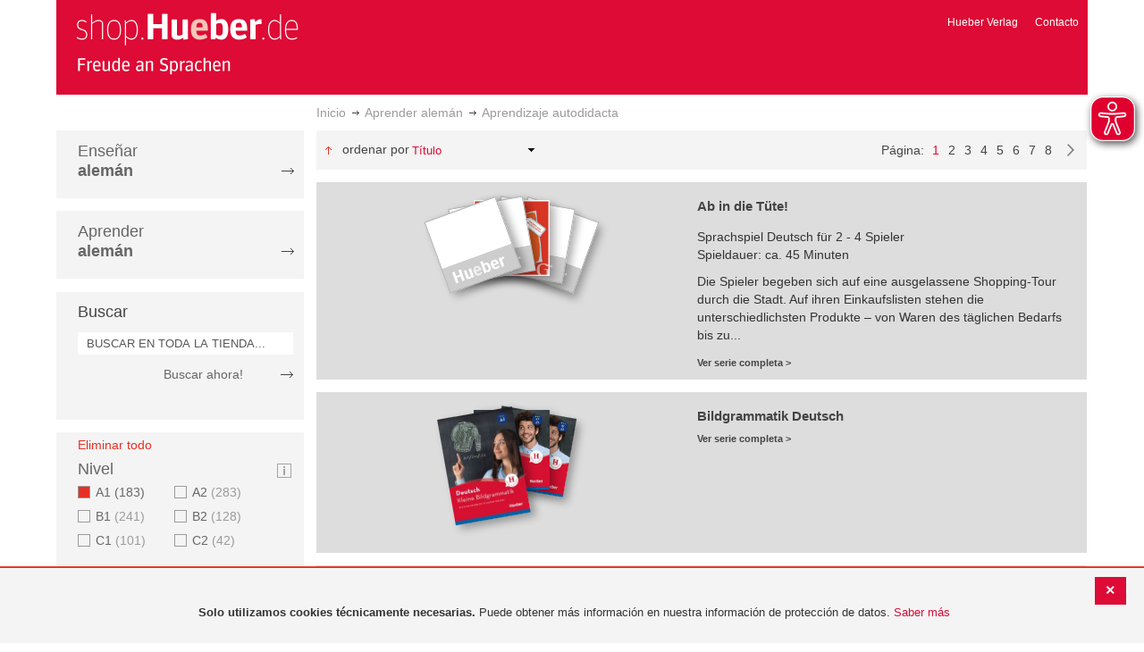

--- FILE ---
content_type: text/html; charset=UTF-8
request_url: https://shop-es.hueber.de/es/sprache-lernen/selbststandig-lernen/nivel/a1.html
body_size: 15491
content:
<!doctype html>
<html lang="es">
    <head >
        <script>
    var BASE_URL = 'https://shop-es.hueber.de/es/';
    var require = {
        "baseUrl": "https://shop-es.hueber.de/pub/static/version1755090482/frontend/Hueber/hueber_noprice/es_ES"
    };
</script>
        <meta charset="utf-8"/>
<meta name="title" content="Hueber | Shop/Katalog | Aprendizaje autodidacta - Aprender alemán: A1"/>
<meta name="description" content="A1"/>
<meta name="keywords" content="A1"/>
<meta name="robots" content="INDEX,FOLLOW"/>
<meta name="viewport" content="width=device-width, initial-scale=1"/>
<meta name="format-detection" content="telephone=no"/>
<title>Hueber | Shop/Katalog | Aprendizaje autodidacta - Aprender alemán: A1</title>
<link  rel="stylesheet" type="text/css"  media="all" href="https://shop-es.hueber.de/pub/static/version1755090482/frontend/Hueber/hueber_noprice/es_ES/mage/calendar.css" />
<link  rel="stylesheet" type="text/css"  media="all" href="https://shop-es.hueber.de/pub/static/version1755090482/frontend/Hueber/hueber_noprice/es_ES/css/styles-m.css" />
<link  rel="stylesheet" type="text/css"  media="all" href="https://shop-es.hueber.de/pub/static/version1755090482/frontend/Hueber/hueber_noprice/es_ES/css/bootstrap.min.css" />
<link  rel="stylesheet" type="text/css"  media="all" href="https://shop-es.hueber.de/pub/static/version1755090482/frontend/Hueber/hueber_noprice/es_ES/Hueber_TopMenu/css/navi.css" />
<link  rel="stylesheet" type="text/css"  media="all" href="https://shop-es.hueber.de/pub/static/version1755090482/frontend/Hueber/hueber_noprice/es_ES/css/custom.css" />
<link  rel="stylesheet" type="text/css"  media="all" href="https://shop-es.hueber.de/pub/static/version1755090482/frontend/Hueber/hueber_noprice/es_ES/Magento_Catalog/css/catalog_custom.css" />
<link  rel="stylesheet" type="text/css"  media="all" href="https://shop-es.hueber.de/pub/static/version1755090482/frontend/Hueber/hueber_noprice/es_ES/Manadev_LayeredNavigation/css/manadev_custom.css" />
<link  rel="stylesheet" type="text/css"  media="all" href="https://shop-es.hueber.de/pub/static/version1755090482/frontend/Hueber/hueber_noprice/es_ES/Magento_Checkout/css/checkout_custom.css" />
<link  rel="stylesheet" type="text/css"  media="all" href="https://shop-es.hueber.de/pub/static/version1755090482/frontend/Hueber/hueber_noprice/es_ES/Magento_Downloadable/css/downloadable_custom.css" />
<link  rel="stylesheet" type="text/css"  media="all" href="https://shop-es.hueber.de/pub/static/version1755090482/frontend/Hueber/hueber_noprice/es_ES/Snk_AddOnProduct/css/category_custom.css" />
<link  rel="stylesheet" type="text/css"  media="all" href="https://shop-es.hueber.de/pub/static/version1755090482/frontend/Hueber/hueber_noprice/es_ES/Manadev_Core/css/manadev.css" />
<link  rel="stylesheet" type="text/css"  media="screen and (min-width: 768px)" href="https://shop-es.hueber.de/pub/static/version1755090482/frontend/Hueber/hueber_noprice/es_ES/css/styles-l.css" />
<link  rel="stylesheet" type="text/css"  media="print" href="https://shop-es.hueber.de/pub/static/version1755090482/frontend/Hueber/hueber_noprice/es_ES/css/print.css" />
<script  type="text/javascript"  src="https://shop-es.hueber.de/pub/static/version1755090482/frontend/Hueber/hueber_noprice/es_ES/requirejs/require.js"></script>
<script  type="text/javascript"  src="https://shop-es.hueber.de/pub/static/version1755090482/frontend/Hueber/hueber_noprice/es_ES/mage/requirejs/mixins.js"></script>
<script  type="text/javascript"  src="https://shop-es.hueber.de/pub/static/version1755090482/frontend/Hueber/hueber_noprice/es_ES/requirejs-config.js"></script>
<script  type="text/javascript"  src="https://shop-es.hueber.de/pub/static/version1755090482/frontend/Hueber/hueber_noprice/es_ES/mage/polyfill.js"></script>
<script  type="text/javascript"  src="https://shop-es.hueber.de/pub/static/version1755090482/frontend/Hueber/hueber_noprice/es_ES/js/font-awesome_all.min.js"></script>
<script  type="text/javascript"  src="https://shop-es.hueber.de/pub/static/version1755090482/frontend/Hueber/hueber_noprice/es_ES/Manadev_LayeredNavigationMobile/js/accordionAnimateFix.js"></script>
<link rel="preload" as="font" crossorigin="anonymous" href="https://shop-es.hueber.de/pub/static/version1755090482/frontend/Hueber/hueber_noprice/es_ES/fonts/opensans/light/opensans-300.woff2" />
<link rel="preload" as="font" crossorigin="anonymous" href="https://shop-es.hueber.de/pub/static/version1755090482/frontend/Hueber/hueber_noprice/es_ES/fonts/opensans/regular/opensans-400.woff2" />
<link rel="preload" as="font" crossorigin="anonymous" href="https://shop-es.hueber.de/pub/static/version1755090482/frontend/Hueber/hueber_noprice/es_ES/fonts/opensans/semibold/opensans-600.woff2" />
<link rel="preload" as="font" crossorigin="anonymous" href="https://shop-es.hueber.de/pub/static/version1755090482/frontend/Hueber/hueber_noprice/es_ES/fonts/opensans/bold/opensans-700.woff2" />
<link rel="preload" as="font" crossorigin="anonymous" href="https://shop-es.hueber.de/pub/static/version1755090482/frontend/Hueber/hueber_noprice/es_ES/fonts/Luma-Icons.woff2" />
<link  rel="canonical" href="https://shop-es.hueber.de/es/sprache-lernen/selbststandig-lernen/nivel/a1.html" />
<link  rel="next" href="https://shop-es.hueber.de/es/sprache-lernen/selbststandig-lernen/nivel/a1/page/2.html" />
<link  rel="icon" type="image/x-icon" href="https://shop-es.hueber.de/pub/media/favicon/stores/3/favicon.ico" />
<link  rel="shortcut icon" type="image/x-icon" href="https://shop-es.hueber.de/pub/media/favicon/stores/3/favicon.ico" />
            </head>
    <body data-container="body"
          data-mage-init='{"loaderAjax": {}, "loader": { "icon": "https://shop-es.hueber.de/pub/static/version1755090482/frontend/Hueber/hueber_noprice/es_ES/images/loader-2.gif"}}'
        class="container page-with-filter page-products categorypath-sprache-lernen-selbststandig-lernen category-selbststandig-lernen catalog-category-view page-layout-2columns-left">
        <script async src="https://shop-es.hueber.de/pub/static/version1755090482/frontend/Hueber/hueber_noprice/es_ES/eye_able/public/js/eyeAble.js"></script>
<script async src="https://shop-es.hueber.de/pub/static/version1755090482/frontend/Hueber/hueber_noprice/es_ES/eye_able/shop.hueber.de.js"></script>

<div class="topofpagebt" id="topofpagebt" onclick="jQuery('html, body').animate({ scrollTop: 0 }, 'slow');"></div>

<script type="text/javascript">
    require([
        'Magento_Theme/js/scroll'
    ], function ($) {


    });

</script>

<script type="text/x-magento-init">
    {
        "*": {
            "mage/cookies": {
                "expires": null,
                "path": "\u002F",
                "domain": ".shop.hueber.de",
                "secure": false,
                "lifetime": "3600"
            }
        }
    }
</script>
    <noscript>
        <div class="message global noscript">
            <div class="content">
                <p>
                    <strong>Parece que JavaScript está deshabilitado en su navegador.</strong>
                    <span>Para obtener la mejor experiencia en nuestro sitio, asegúrese de activar Javascript en su navegador.</span>
                </p>
            </div>
        </div>
    </noscript>
    <div role="alertdialog"
         tabindex="-1"
         class="message global cookie"
         id="notice-cookie-block"
         style="display: none;">
                <div class="actions">
            <button id="btn-cookie-close" class="action primary"></button>
        </div>
        <div role="document" class="content" tabindex="0">
            <p>
                <strong>Solo utilizamos cookies técnicamente necesarias.</strong>
                <span>Puede obtener más información en nuestra información de protección de datos.</span>
                <a href="/es/datenschutz">Saber más</a>
            </p>
        </div>
            </div>
    <script type="text/x-magento-init">
        {
            "#notice-cookie-block": {
                "cookieNotices": {
                    "cookieAllowButtonSelector": "#btn-cookie-close",
                    "cookieName": "user_allowed_save_cookie",
                    "cookieValue": {"2":1},
                    "cookieLifetime": 31536000,
                    "noCookiesUrl": "https\u003A\u002F\u002Fshop\u002Des.hueber.de\u002Fes\u002Fcookie\u002Findex\u002FnoCookies\u002F"
                }
            }
        }
    </script>
        <script>
        require(['jquery', 'jquery/ui'], function($) {
            $(document).ready( function() {
                setTimeout(function() { $("#btn-cookie-close").trigger("click");}, 30000);
            });
        });
    </script>
    
<script>
    window.cookiesConfig = window.cookiesConfig || {};
    window.cookiesConfig.secure = true;
</script>
<script>
    require.config({
        map: {
            '*': {
                wysiwygAdapter: 'mage/adminhtml/wysiwyg/tiny_mce/tinymce4Adapter'
            }
        }
    });
</script>

<script type="text/javascript">
    var et_pagename = "Hueber | Shop/Katalog | Aprendizaje autodidacta - Aprender alemán: A1, category-18487";
    var et_areas = "/es/sprache-lernen/selbststandig-lernen/nivel/a1";
    var _etr = {blockDC:true}; // fix conflict for jquery
</script>

    <script id="_etLoader" type="text/javascript" charset="UTF-8"
            data-block-cookies="true"
            data-secure-code="GQbXQs"
            src="//static.etracker.com/code/e.js"
            data-plugin-version="Magento2_1.6.0"
            async>



<script type="text/x-magento-init">
{
    "*": {
        "Etracker_Etracker/js/etracker": {
        }
    }
}
</script>

    <script type="text/javascript">
        etCommerce.debugMode = true ;
    </script>

<div id="mana_ajax_wrapper_mana_seo_query"><script>
    manadevSeoQuery = {"hueber_niveaustufen":"158"};
</script></div><div class="page-wrapper"><header class="page-header"><div class="magestore-bannerslider">
    </div>
<div class="magestore-bannerslider">
    </div>
<div class="header content"><span data-action="toggle-nav" class="action nav-toggle"><span>Toggle Nav</span></span>
<a
    class="logo"
    href="https://shop-es.hueber.de/es/"
    title="Hueber&#x20;Verlag"
    aria-label="store logo">
    <img src="https://shop-es.hueber.de/pub/static/version1755090482/frontend/Hueber/hueber_noprice/es_ES/images/logo.png"
         title="Hueber&#x20;Verlag"
         alt="Hueber&#x20;Verlag"
            width="260"            height="80"    />
</a>
<nav id="headernavi">
    <ul class="links">
        <li class="first" ><a href="http://www.hueber.es/"
                      title="Hueber Verlag" target="_blank">
        Hueber Verlag</a></li>
<li class="top-link-kontakt"><a href="https://shop-es.hueber.de/es/kontakt/" title="Contacto" >Contacto</a></li>

        <!--    //todo hide Links for country shops using xml-->
                
    </ul>

</nav>
</div></header><div id="mana_ajax_wrapper_breadcrumbs"><div class="breadcrumbs">
    <ul class="items">
                                <li class="item home">
                                                            <a href="https://shop-es.hueber.de/es/" title="Ir a la página de inicio">Inicio</a>
                                                </li>
                                <li class="item category18469">
                                                            <a href="https://shop-es.hueber.de/es/sprache-lernen.html" title="">Aprender alemán</a>
                                                </li>
                                <li class="item category18487">
                                    <strong>Aprendizaje autodidacta</strong>
                            </li>
            </ul>
</div>
</div><div class="magestore-bannerslider">
    </div>
<div class="magestore-bannerslider">
    </div>
<main id="maincontent" class="page-main"><a id="contentarea" tabindex="-1"></a>
<div class="page messages"><div data-placeholder="messages"></div>
<div data-bind="scope: 'messages'">
    <!-- ko if: cookieMessages && cookieMessages.length > 0 -->
    <div role="alert" data-bind="foreach: { data: cookieMessages, as: 'message' }" class="messages">
        <div data-bind="attr: {
            class: 'message-' + message.type + ' ' + message.type + ' message',
            'data-ui-id': 'message-' + message.type
        }">
            <div data-bind="html: $parent.prepareMessageForHtml(message.text)"></div>
        </div>
    </div>
    <!-- /ko -->

    <!-- ko if: messages().messages && messages().messages.length > 0 -->
    <div role="alert" data-bind="foreach: { data: messages().messages, as: 'message' }" class="messages">
        <div data-bind="attr: {
            class: 'message-' + message.type + ' ' + message.type + ' message',
            'data-ui-id': 'message-' + message.type
        }">
            <div data-bind="html: $parent.prepareMessageForHtml(message.text)"></div>
        </div>
    </div>
    <!-- /ko -->
</div>
<script type="text/x-magento-init">
    {
        "*": {
            "Magento_Ui/js/core/app": {
                "components": {
                        "messages": {
                            "component": "Magento_Theme/js/view/messages"
                        }
                    }
                }
            }
    }
</script>
</div><div class="category-view"><div id="mana_ajax_wrapper_category_image"></div><div id="mana_ajax_wrapper_category_description">

</div><div id="mana_ajax_wrapper_category_cms"></div></div><div class="container innerPages"><div class="col-sm-3 leftMenu">    <div class="sections nav-sections">
                <div class="section-items nav-sections-items"
             data-mage-init='{"tabs":{"openedState":"active"}}'>
                                            <div class="section-item-title nav-sections-item-title"
                     data-role="collapsible">
                    <a class="nav-sections-item-switch"
                       data-toggle="switch" href="#store.menu">
                        Menú                    </a>
                </div>
                <div class="section-item-content nav-sections-item-content"
                     id="store.menu"
                     data-role="content">
                    
<script type="text/javascript">
    require([
        'Hueber_TopMenu/js/nav'
    ], function ($) {});

    </script>
<div class="col-sm-3 left-column">
<div id="pagenav">
    <div class="nav-container">
        <nav>
            <ul id="nav" >
                
<li>
	<a href="javascript:void(0)" style="cursor:default;text-decoration:none !important">Enseñar <br/><b>alemán</b></a>
		<div class="opener" onclick="toggleSub(this);">+</div><div class="content">
			<ul class="nav-single-language"><div><li><a href="https://shop-es.hueber.de/es/sprache-unterrichten/aussprache.html"><span>Aussprache</span></a></li><li><a href="https://shop-es.hueber.de/es/sprache-unterrichten/bamf-genehmigt.html"><span>_ BAMF genehmigt</span></a></li><li><a href="https://shop-es.hueber.de/es/sprache-unterrichten/beruf.html"><span>Beruf</span></a></li><li><a href="https://shop-es.hueber.de/es/sprache-unterrichten/fertigkeitentraining.html"><span>Fertigkeitentraining</span></a></li><li><a href="https://shop-es.hueber.de/es/sprache-unterrichten/grammatik.html"><span>Gramáticas</span></a></li><li><a href="https://shop-es.hueber.de/es/sprache-unterrichten/horbuch.html"><span>Hörbuch</span></a></li><li><a href="https://shop-es.hueber.de/es/sprache-unterrichten/horkurs.html"><span>Hörkurs</span></a></li><li><a href="https://shop-es.hueber.de/es/sprache-unterrichten/integration.html"><span>Integration</span></a></li><li><a href="https://shop-es.hueber.de/es/sprache-unterrichten/kinderbuch.html"><span>Libro infantil</span></a></li><li><a href="https://shop-es.hueber.de/es/sprache-unterrichten/kopiervorlagen.html"><span>Kopiervorlagen</span></a></li><li><a href="https://shop-es.hueber.de/es/sprache-unterrichten/landeskunde.html"><span>Cultura</span></a></li><li><a href="https://shop-es.hueber.de/es/sprache-unterrichten/lehrwerk.html"><span>Métodos</span></a></li><li><a href="https://shop-es.hueber.de/es/sprache-unterrichten/lekture.html"><span>Lecturas graduadas</span></a></li><li><a href="https://shop-es.hueber.de/es/sprache-unterrichten/methodik-didaktik.html"><span>Metodología / Didáctica</span></a></li><li><a href="https://shop-es.hueber.de/es/sprache-unterrichten/prufungsvorbereitung.html"><span>Preparación de exámenes</span></a></li><li><a href="https://shop-es.hueber.de/es/sprache-unterrichten/ratsel.html"><span>Adivinanzas</span></a></li><li><a href="https://shop-es.hueber.de/es/sprache-unterrichten/selbststandig-lernen.html"><span>Aprendizaje autodidacta</span></a></li><li><a href="https://shop-es.hueber.de/es/sprache-unterrichten/spiele.html"><span>Spiele/Sprachlernspiele</span></a></li><li><a href="https://shop-es.hueber.de/es/sprache-unterrichten/sprachfuhrer.html"><span>Guías</span></a></li><li><a href="https://shop-es.hueber.de/es/sprache-unterrichten/sprachkurs.html"><span>Cursos de alemán</span></a></li><li><a href="https://shop-es.hueber.de/es/sprache-unterrichten/worterbuch.html"><span>Diccionarios</span></a></li><li><a href="https://shop-es.hueber.de/es/sprache-unterrichten/wortschatz.html"><span>Vocabulario</span></a></li></div>
			</ul>
		</div>
</li>
<li>
	<a href="javascript:void(0)" style="cursor:default;text-decoration:none !important">Aprender <br/><b>alemán</b></a>
		<div class="opener" onclick="toggleSub(this);">+</div><div class="content">
			<ul class="nav-single-language"><div><li><a href="https://shop-es.hueber.de/es/sprache-lernen/aussprache.html"><span>Aussprache</span></a></li><li><a href="https://shop-es.hueber.de/es/sprache-lernen/bamf-genehmigt.html"><span>_ BAMF genehmigt</span></a></li><li><a href="https://shop-es.hueber.de/es/sprache-lernen/beruf.html"><span>Beruf</span></a></li><li><a href="https://shop-es.hueber.de/es/sprache-lernen/fertigkeitentraining.html"><span>Fertigkeitentraining</span></a></li><li><a href="https://shop-es.hueber.de/es/sprache-lernen/grammatik.html"><span>Gramáticas</span></a></li><li><a href="https://shop-es.hueber.de/es/sprache-lernen/horbuch.html"><span>Hörbuch</span></a></li><li><a href="https://shop-es.hueber.de/es/sprache-lernen/horkurs.html"><span>Hörkurs</span></a></li><li><a href="https://shop-es.hueber.de/es/sprache-lernen/integration.html"><span>Integration</span></a></li><li><a href="https://shop-es.hueber.de/es/sprache-lernen/kinderbuch.html"><span>Libro infantil</span></a></li><li><a href="https://shop-es.hueber.de/es/sprache-lernen/kopiervorlagen.html"><span>Kopiervorlagen</span></a></li><li><a href="https://shop-es.hueber.de/es/sprache-lernen/landeskunde.html"><span>Cultura</span></a></li><li><a href="https://shop-es.hueber.de/es/sprache-lernen/lehrwerk.html"><span>Métodos</span></a></li><li><a href="https://shop-es.hueber.de/es/sprache-lernen/lekture.html"><span>Lecturas graduadas</span></a></li><li><a href="https://shop-es.hueber.de/es/sprache-lernen/methodik-didaktik.html"><span>Metodología / Didáctica</span></a></li><li><a href="https://shop-es.hueber.de/es/sprache-lernen/prufungsvorbereitung.html"><span>Preparación de exámenes</span></a></li><li><a href="https://shop-es.hueber.de/es/sprache-lernen/ratsel.html"><span>Adivinanzas</span></a></li><li><a href="https://shop-es.hueber.de/es/sprache-lernen/selbststandig-lernen.html"><span>Aprendizaje autodidacta</span></a></li><li><a href="https://shop-es.hueber.de/es/sprache-lernen/spiele.html"><span>Spiele/Sprachlernspiele</span></a></li><li><a href="https://shop-es.hueber.de/es/sprache-lernen/sprachfuhrer.html"><span>Guías</span></a></li><li><a href="https://shop-es.hueber.de/es/sprache-lernen/sprachkurs.html"><span>Cursos de alemán</span></a></li><li><a href="https://shop-es.hueber.de/es/sprache-lernen/worterbuch.html"><span>Diccionarios</span></a></li><li><a href="https://shop-es.hueber.de/es/sprache-lernen/wortschatz.html"><span>Vocabulario</span></a></li></div>
			</ul>
		</div>
</li>            </ul>
        </nav>
    </div>
</div>
    
<script type="text/javascript">
    require([
        'Hueber_TopMenu/js/nav'
    ], function ($) {});

    </script>

<div class="mobile-search">
    Buscar    <div class="opener" onclick="toggleSearch(this);">+</div>
    </div>
<div class="side-search">
    <div>

        <h2 style="margin: 0px;">Buscar</h2>


                <form id="search_mini_form1" action="https://shop-es.hueber.de/es/catalogsearch/result/" method="get">
                
            <div class="form-search">

                                    <input id="search" type="text" name="q"
                           placeholder="BUSCAR EN TODA LA TIENDA..."
                           value="" class="input-text"
                           onfocus="this.placeholder = ''"
                           onblur="this.placeholder = 'BUSCAR EN TODA LA TIENDA..." />
                                
                

                <div class="search_action">
                    <div>
                        <a class="detail_search" href="#" onclick="document.forms['search_mini_form1'].submit();">
                            Buscar ahora!</a>
                    </div>
                </div>

                <div id="search_autocomplete" class="search-autocomplete"></div>
                <script type="text/javascript">
//
//                    var searchForm = new Varien.searchForm('search_mini_form1', 'search',
//                        '//');
//
//
                </script>


            </div>
        </form>

    </div>
</div>

<script>
    function toggleSub(element) {
        if (element.nextElementSibling.style.display !== 'block') {
            element.innerHTML = '-';
            element.nextElementSibling.style.display = 'block';
        } else {
            element.innerHTML = '+';
            element.nextElementSibling.style.display = 'none';
        }
    }
    function toggleSearch(obj) {
        jQuery(".mb-mana-catalog-leftnav,.side-search").toggleClass("hide-mobile");
        if (obj.innerHTML == "+")
            obj.innerHTML = "-";
        else
            obj.innerHTML = "+";
    }
</script>
</div>
<script>
    function toggleSub(element) {
        if (element.nextElementSibling.style.display !== 'block') {
            element.innerHTML = '-';
            element.nextElementSibling.style.display = 'block';
        } else {
            element.innerHTML = '+';
            element.nextElementSibling.style.display = 'none';
        }
    }
    function toggleSearch(obj) {
        jQuery(".mb-mana-catalog-leftnav,.side-search").toggleClass("hide-mobile");
        if (obj.innerHTML == "+")
            obj.innerHTML = "-";
        else
            obj.innerHTML = "+";
    }
</script>
                </div>
                                            <div class="section-item-title nav-sections-item-title"
                     data-role="collapsible">
                    <a class="nav-sections-item-switch"
                       data-toggle="switch" href="#store.links">
                        Cuenta                    </a>
                </div>
                <div class="section-item-content nav-sections-item-content"
                     id="store.links"
                     data-role="content">
                    <!-- Account links -->                </div>
                                    </div>
    </div>
<div id="mana_ajax_wrapper_main_mana_layered_nav">
<div class="manadev-filter-blocks-main">
    <div class="block filter mana-filter-block" data-mage-init='{ "Manadev_LayeredNavigation/js/NavigationView": {} }'>
        <div class="block-title filter-title">
            <strong>Comprar por</strong>
        </div>

        <div class="block-content filter-content">
                            <div class="filter-current" style="display: none;">
                    <strong class="block-subtitle filter-current-subtitle" style="display: none" role="heading" aria-level="2" data-count="1">Ahora comprando por</strong>
                    <ol class="items">
                                                                                    <li class="item"><span class="filter-label">Nivel</span>
<span class="filter-value">A1</span>
<a class="action remove" href="https://shop-es.hueber.de/es/sprache-lernen/selbststandig-lernen.html"data-action="-hueber_niveaustufen=158&p="   title="Eliminar Nivel A1">
    <span>Eliminar este artículo</span>
</a>
</li>
                                                                        </ol>
                </div>

                <div class="block-actions filter-actions">
                    <a href="https://shop-es.hueber.de/es/sprache-lernen/selbststandig-lernen.html"data-action="p=&hueber_niveaustufen=" class="action clear filter-clear"><span>Eliminar todo</span></a>
                </div>
            
            <strong role="heading" aria-level="2" class="block-subtitle filter-subtitle" style="display: none">Opciones de compra                            </strong>

            <dl class="filter-options" id="narrow-by-list">
                                                            <dt role="heading" aria-level="3" class="text-capitalize filter-options-title main-filter-hueber-niveaustufen">
                    Nivel                </dt>
                                                    <div class="niveau_icon" ><a href="https://shop-es.hueber.de/es/niveaustufen/" target="_blank">
                            <img src="https://shop-es.hueber.de/pub/static/version1755090482/frontend/Hueber/hueber_noprice/es_ES/images/info.png" title="Legende Niveaustufen" /></a></div>
                                                <dd class="filter-options-content main-filter-hueber-niveaustufen">
<div class="manadev-expandable-filter outer-container show-more-show-less">
    <div class="inner-container">
        <!---->

    <ol id="show_in_main_sidebar-hueber_niveaustufen" class="items mana-filter-checkboxes" data-mage-init='{ "Manadev_LayeredNavigationCheckboxes/js/FilterView": {} }'>
                                    <li class="mana-selected item">
                    <a class="checked" href="https://shop-es.hueber.de/es/sprache-lernen/selbststandig-lernen.html"data-action="-hueber_niveaustufen=158&p=">
                        A1                                                    <span class="count">183<span class="filter-count-label">
                                                            artículos                                                    </span></span>
                                            </a>
                </li>
                                                <li class="item">
                    <a class="unchecked" href="https://shop-es.hueber.de/es/sprache-lernen/selbststandig-lernen/nivel/a1-a2.html"data-action="+hueber_niveaustufen=160&p=">
                        A2                                                    <span class="count">283<span class="filter-count-label">
                                                            artículos                                                    </span></span>
                                            </a>
                </li>
                                                <li class="item">
                    <a class="unchecked" href="https://shop-es.hueber.de/es/sprache-lernen/selbststandig-lernen/nivel/a1-b1.html"data-action="+hueber_niveaustufen=156&p=">
                        B1                                                    <span class="count">241<span class="filter-count-label">
                                                            artículos                                                    </span></span>
                                            </a>
                </li>
                                                <li class="item">
                    <a class="unchecked" href="https://shop-es.hueber.de/es/sprache-lernen/selbststandig-lernen/nivel/a1-b2.html"data-action="+hueber_niveaustufen=157&p=">
                        B2                                                    <span class="count">128<span class="filter-count-label">
                                                            artículos                                                    </span></span>
                                            </a>
                </li>
                                                <li class="item">
                    <a class="unchecked" href="https://shop-es.hueber.de/es/sprache-lernen/selbststandig-lernen/nivel/a1-c1.html"data-action="+hueber_niveaustufen=161&p=">
                        C1                                                    <span class="count">101<span class="filter-count-label">
                                                            artículos                                                    </span></span>
                                            </a>
                </li>
                                                <li class="item">
                    <a class="unchecked" href="https://shop-es.hueber.de/es/sprache-lernen/selbststandig-lernen/nivel/a1-c2.html"data-action="+hueber_niveaustufen=162&p=">
                        C2                                                    <span class="count">42<span class="filter-count-label">
                                                            artículos                                                    </span></span>
                                            </a>
                </li>
                        </ol>
    </div>
</div>
    <div class="manadev-show-more">
        <a href="#" title="Ver más">Ver más</a>
    </div>
<script>
    require([
        'jquery',
        'Manadev_LayeredNavigationShowMore/js/showMoreShowLess'
    ], function($) {
        var options = {
    "number_of_visible_items": "4",
    "show_more_label": "Ver m\u00e1s",
    "show_less_label": "Show less",
    "transition_duration_ms": "100"
};
        $("#show_in_main_sidebar-hueber_niveaustufen").showMoreShowLess(options);
    });
</script>
</dd>
                                                            <dt role="heading" aria-level="3" class="text-capitalize filter-options-title main-filter-hueber-zielgruppe-daf">
                    DaF/DaZ                </dt>
                                                                <dd class="filter-options-content main-filter-hueber-zielgruppe-daf"><!---->

    <ol id="show_in_main_sidebar-hueber_zielgruppe_daf" class="items mana-filter-checkboxes" data-mage-init='{ "Manadev_LayeredNavigationCheckboxes/js/FilterView": {} }'>
                                    <li class="item">
                    <a class="unchecked" href="https://shop-es.hueber.de/es/sprache-lernen/selbststandig-lernen/nivel/a1/daf/daz/erwachsene.html"data-action="+hueber_zielgruppe_daf=11579&p=">
                        Erwachsene                                                    <span class="count">156<span class="filter-count-label">
                                                            artículos                                                    </span></span>
                                            </a>
                </li>
                                                <li class="item">
                    <a class="unchecked" href="https://shop-es.hueber.de/es/sprache-lernen/selbststandig-lernen/nivel/a1/daf/daz/jugendliche.html"data-action="+hueber_zielgruppe_daf=11582&p=">
                        Jugendliche                                                    <span class="count">53<span class="filter-count-label">
                                                            artículos                                                    </span></span>
                                            </a>
                </li>
                                                <li class="item">
                    <a class="unchecked" href="https://shop-es.hueber.de/es/sprache-lernen/selbststandig-lernen/nivel/a1/daf/daz/kinder.html"data-action="+hueber_zielgruppe_daf=11581&p=">
                        Kinder                                                    <span class="count">8<span class="filter-count-label">
                                                            artículos                                                    </span></span>
                                            </a>
                </li>
                        </ol>
</dd>
                                                            <dt role="heading" aria-level="3" class="text-capitalize filter-options-title main-filter-hueber-schultypen">
                    Schultypen                </dt>
                                                                <dd class="filter-options-content main-filter-hueber-schultypen">
<ol id="show_in_main_sidebar-hueber_schultypen" class="mana-filter-radio" data-mage-init='{ "Manadev_LayeredNavigationRadio/js/manadevRadioFilter": {} }'>
    <li class="item">
        <input
            type="radio"
            style="display:none;"
            id="show_in_main_sidebar-hueber_schultypen_"
            name="show_in_main_sidebar-hueber_schultypen"
            value="https://shop-es.hueber.de/es/sprache-lernen/selbststandig-lernen/nivel/a1.html"
            data-action="hueber_schultypen=&p="            checked="checked"         />
        <label for="show_in_main_sidebar-hueber_schultypen_">
		    <span
                 class="m-selected-radio-button"                 title="Todos"
            >
                Todos            </span>
        </label>
    </li>
        <li class="item">
        <input
            type="radio"
            style="display:none;"
            id="show_in_main_sidebar-hueber_schultypen_0"
            name="show_in_main_sidebar-hueber_schultypen"
            value="https://shop-es.hueber.de/es/sprache-lernen/selbststandig-lernen/nivel/a1/schultypen/grundschule.html"
            data-action="hueber_schultypen=11558&p="                    />
        <label for="show_in_main_sidebar-hueber_schultypen_0">
		    <span
                >
                Grundschule                                    (7)
                            </span>
        </label>
    </li>
        <li class="item">
        <input
            type="radio"
            style="display:none;"
            id="show_in_main_sidebar-hueber_schultypen_1"
            name="show_in_main_sidebar-hueber_schultypen"
            value="https://shop-es.hueber.de/es/sprache-lernen/selbststandig-lernen/nivel/a1/schultypen/gymnasium.html"
            data-action="hueber_schultypen=11563&p="                    />
        <label for="show_in_main_sidebar-hueber_schultypen_1">
		    <span
                >
                Gymnasium                                    (11)
                            </span>
        </label>
    </li>
        <li class="item">
        <input
            type="radio"
            style="display:none;"
            id="show_in_main_sidebar-hueber_schultypen_2"
            name="show_in_main_sidebar-hueber_schultypen"
            value="https://shop-es.hueber.de/es/sprache-lernen/selbststandig-lernen/nivel/a1/schultypen/haupt-/mittelschule.html"
            data-action="hueber_schultypen=11554&p="                    />
        <label for="show_in_main_sidebar-hueber_schultypen_2">
		    <span
                >
                Haupt-/Mittelschule                                    (4)
                            </span>
        </label>
    </li>
        <li class="item">
        <input
            type="radio"
            style="display:none;"
            id="show_in_main_sidebar-hueber_schultypen_3"
            name="show_in_main_sidebar-hueber_schultypen"
            value="https://shop-es.hueber.de/es/sprache-lernen/selbststandig-lernen/nivel/a1/schultypen/kindergarten/vorschule.html"
            data-action="hueber_schultypen=11541&p="                    />
        <label for="show_in_main_sidebar-hueber_schultypen_3">
		    <span
                >
                Kindergarten/Vorschule                                    (1)
                            </span>
        </label>
    </li>
        <li class="item">
        <input
            type="radio"
            style="display:none;"
            id="show_in_main_sidebar-hueber_schultypen_4"
            name="show_in_main_sidebar-hueber_schultypen"
            value="https://shop-es.hueber.de/es/sprache-lernen/selbststandig-lernen/nivel/a1/schultypen/realschule.html"
            data-action="hueber_schultypen=11564&p="                    />
        <label for="show_in_main_sidebar-hueber_schultypen_4">
		    <span
                >
                Realschule                                    (7)
                            </span>
        </label>
    </li>
        <li class="item">
        <input
            type="radio"
            style="display:none;"
            id="show_in_main_sidebar-hueber_schultypen_5"
            name="show_in_main_sidebar-hueber_schultypen"
            value="https://shop-es.hueber.de/es/sprache-lernen/selbststandig-lernen/nivel/a1/schultypen/universität.html"
            data-action="hueber_schultypen=11555&p="                    />
        <label for="show_in_main_sidebar-hueber_schultypen_5">
		    <span
                >
                Universität                                    (26)
                            </span>
        </label>
    </li>
        <li class="item">
        <input
            type="radio"
            style="display:none;"
            id="show_in_main_sidebar-hueber_schultypen_6"
            name="show_in_main_sidebar-hueber_schultypen"
            value="https://shop-es.hueber.de/es/sprache-lernen/selbststandig-lernen/nivel/a1/schultypen/berufliche-schulen.html"
            data-action="hueber_schultypen=11551&p="                    />
        <label for="show_in_main_sidebar-hueber_schultypen_6">
		    <span
                >
                berufliche Schulen                                    (8)
                            </span>
        </label>
    </li>
    </ol>
</dd>
                                                            <dt role="heading" aria-level="3" class="text-capitalize filter-options-title main-filter-hueber-medium">
                    Medios                </dt>
                                                                    <div class="niveau_icon" ><a href="https://shop-es.hueber.de/es/medien/" target="_blank">
                            <img src="https://shop-es.hueber.de/pub/static/version1755090482/frontend/Hueber/hueber_noprice/es_ES/images/info.png" title="Legende Medien" /></a></div>
                                <dd class="filter-options-content main-filter-hueber-medium">
<ol id="show_in_main_sidebar-hueber_medium" class="mana-filter-radio" data-mage-init='{ "Manadev_LayeredNavigationRadio/js/manadevRadioFilter": {} }'>
    <li class="item">
        <input
            type="radio"
            style="display:none;"
            id="show_in_main_sidebar-hueber_medium_"
            name="show_in_main_sidebar-hueber_medium"
            value="https://shop-es.hueber.de/es/sprache-lernen/selbststandig-lernen/nivel/a1.html"
            data-action="hueber_medium=&p="            checked="checked"         />
        <label for="show_in_main_sidebar-hueber_medium_">
		    <span
                 class="m-selected-radio-button"                 title="Todos"
            >
                Todos            </span>
        </label>
    </li>
        <li class="item">
        <input
            type="radio"
            style="display:none;"
            id="show_in_main_sidebar-hueber_medium_0"
            name="show_in_main_sidebar-hueber_medium"
            value="https://shop-es.hueber.de/es/sprache-lernen/selbststandig-lernen/nivel/a1/medios/audio-datei-(mp3-download).html"
            data-action="hueber_medium=307&p="                    />
        <label for="show_in_main_sidebar-hueber_medium_0">
		    <span
                >
                Audio-Datei (MP3 Download)                                    (79)
                            </span>
        </label>
    </li>
        <li class="item">
        <input
            type="radio"
            style="display:none;"
            id="show_in_main_sidebar-hueber_medium_1"
            name="show_in_main_sidebar-hueber_medium"
            value="https://shop-es.hueber.de/es/sprache-lernen/selbststandig-lernen/nivel/a1/medios/buch.html"
            data-action="hueber_medium=318&p="                    />
        <label for="show_in_main_sidebar-hueber_medium_1">
		    <span
                >
                Buch                                    (58)
                            </span>
        </label>
    </li>
        <li class="item">
        <input
            type="radio"
            style="display:none;"
            id="show_in_main_sidebar-hueber_medium_2"
            name="show_in_main_sidebar-hueber_medium"
            value="https://shop-es.hueber.de/es/sprache-lernen/selbststandig-lernen/nivel/a1/medios/online.html"
            data-action="hueber_medium=329&p="                    />
        <label for="show_in_main_sidebar-hueber_medium_2">
		    <span
                >
                Online                                    (4)
                            </span>
        </label>
    </li>
        <li class="item">
        <input
            type="radio"
            style="display:none;"
            id="show_in_main_sidebar-hueber_medium_3"
            name="show_in_main_sidebar-hueber_medium"
            value="https://shop-es.hueber.de/es/sprache-lernen/selbststandig-lernen/nivel/a1/medios/produkt-aus-verschiedenen-medien.html"
            data-action="hueber_medium=328&p="                    />
        <label for="show_in_main_sidebar-hueber_medium_3">
		    <span
                >
                Produkt aus verschiedenen Medien                                    (18)
                            </span>
        </label>
    </li>
        <li class="item">
        <input
            type="radio"
            style="display:none;"
            id="show_in_main_sidebar-hueber_medium_4"
            name="show_in_main_sidebar-hueber_medium"
            value="https://shop-es.hueber.de/es/sprache-lernen/selbststandig-lernen/nivel/a1/medios/sonstige-gedruckte-produkte.html"
            data-action="hueber_medium=330&p="                    />
        <label for="show_in_main_sidebar-hueber_medium_4">
		    <span
                >
                Sonstige gedruckte Produkte                                    (6)
                            </span>
        </label>
    </li>
        <li class="item">
        <input
            type="radio"
            style="display:none;"
            id="show_in_main_sidebar-hueber_medium_5"
            name="show_in_main_sidebar-hueber_medium"
            value="https://shop-es.hueber.de/es/sprache-lernen/selbststandig-lernen/nivel/a1/medios/spiel(e)-(allg.-handelsware).html"
            data-action="hueber_medium=316&p="                    />
        <label for="show_in_main_sidebar-hueber_medium_5">
		    <span
                >
                Spiel(e) (Allg. Handelsware)                                    (18)
                            </span>
        </label>
    </li>
    </ol>
</dd>
                        </dl>
        </div>
    </div>
</div>
</div>
</div><div class="col-xs-12 col-sm-9 innerPagesMain"><div class="magestore-bannerslider">
    </div>
<div class="magestore-bannerslider">
    </div>
<input name="form_key" type="hidden" value="OqfkDTbiX08x7ykP" /><div id="authenticationPopup" data-bind="scope:'authenticationPopup'" style="display: none;">
    <script>
        window.authenticationPopup = {"autocomplete":"off","customerRegisterUrl":"https:\/\/shop-es.hueber.de\/es\/customer\/account\/create\/","customerForgotPasswordUrl":"https:\/\/shop-es.hueber.de\/es\/customer\/account\/forgotpassword\/","baseUrl":"https:\/\/shop-es.hueber.de\/es\/"};
    </script>
    <!-- ko template: getTemplate() --><!-- /ko -->
    <script type="text/x-magento-init">
        {
            "#authenticationPopup": {
                "Magento_Ui/js/core/app": {"components":{"authenticationPopup":{"component":"Magento_Customer\/js\/view\/authentication-popup","children":{"messages":{"component":"Magento_Ui\/js\/view\/messages","displayArea":"messages"},"captcha":{"component":"Magento_Captcha\/js\/view\/checkout\/loginCaptcha","displayArea":"additional-login-form-fields","formId":"user_login","configSource":"checkout"},"amazon-button":{"component":"Amazon_Login\/js\/view\/login-button-wrapper","sortOrder":"0","displayArea":"additional-login-form-fields","config":{"tooltip":"Inicia sesi\u00f3n con seguridad en tu sitio web utilizando tus credenciales de Amazon.","componentDisabled":true}}}}}}            },
            "*": {
                "Magento_Ui/js/block-loader": "https\u003A\u002F\u002Fshop\u002Des.hueber.de\u002Fpub\u002Fstatic\u002Fversion1755090482\u002Ffrontend\u002FHueber\u002Fhueber_noprice\u002Fes_ES\u002Fimages\u002Floader\u002D1.gif"
            }
        }
    </script>
</div>
<script type="text/x-magento-init">
    {
        "*": {
            "Magento_Customer/js/section-config": {
                "sections": {"stores\/store\/switch":["*"],"stores\/store\/switchrequest":["*"],"directory\/currency\/switch":["*"],"*":["messages","customweb_external_checkout_widgets"],"customer\/account\/logout":["*","recently_viewed_product","recently_compared_product","persistent"],"customer\/account\/loginpost":["*"],"customer\/account\/createpost":["*"],"customer\/account\/editpost":["*"],"customer\/ajax\/login":["checkout-data","cart","captcha"],"catalog\/product_compare\/add":["compare-products"],"catalog\/product_compare\/remove":["compare-products"],"catalog\/product_compare\/clear":["compare-products"],"sales\/guest\/reorder":["cart"],"sales\/order\/reorder":["cart"],"checkout\/cart\/add":["cart","directory-data"],"checkout\/cart\/delete":["cart"],"checkout\/cart\/updatepost":["cart"],"checkout\/cart\/updateitemoptions":["cart"],"checkout\/cart\/couponpost":["cart"],"checkout\/cart\/estimatepost":["cart"],"checkout\/cart\/estimateupdatepost":["cart"],"checkout\/onepage\/saveorder":["cart","checkout-data","last-ordered-items"],"checkout\/sidebar\/removeitem":["cart"],"checkout\/sidebar\/updateitemqty":["cart"],"rest\/*\/v1\/carts\/*\/payment-information":["cart","last-ordered-items","instant-purchase"],"rest\/*\/v1\/guest-carts\/*\/payment-information":["cart"],"rest\/*\/v1\/guest-carts\/*\/selected-payment-method":["cart","checkout-data"],"rest\/*\/v1\/carts\/*\/selected-payment-method":["cart","checkout-data","instant-purchase"],"customer\/address\/*":["instant-purchase"],"customer\/account\/*":["instant-purchase"],"vault\/cards\/deleteaction":["instant-purchase"],"multishipping\/checkout\/overviewpost":["cart"],"authorizenet\/directpost_payment\/place":["cart","checkout-data"],"paypal\/express\/placeorder":["cart","checkout-data"],"paypal\/payflowexpress\/placeorder":["cart","checkout-data"],"paypal\/express\/onauthorization":["cart","checkout-data"],"persistent\/index\/unsetcookie":["persistent"],"review\/product\/post":["review"],"braintree\/paypal\/placeorder":["cart","checkout-data"],"wishlist\/index\/add":["wishlist"],"wishlist\/index\/remove":["wishlist"],"wishlist\/index\/updateitemoptions":["wishlist"],"wishlist\/index\/update":["wishlist"],"wishlist\/index\/cart":["wishlist","cart"],"wishlist\/index\/fromcart":["wishlist","cart"],"wishlist\/index\/allcart":["wishlist","cart"],"wishlist\/shared\/allcart":["wishlist","cart"],"wishlist\/shared\/cart":["cart"],"payenginecw\/endpoint\/index":["cart"]},
                "clientSideSections": ["checkout-data","cart-data"],
                "baseUrls": ["https:\/\/shop-es.hueber.de\/es\/"],
                "sectionNames": ["messages","customer","compare-products","last-ordered-items","cart","directory-data","captcha","instant-purchase","persistent","review","wishlist","customweb_external_checkout_widgets","recently_viewed_product","recently_compared_product","product_data_storage","paypal-billing-agreement","ops-aliases"]            }
        }
    }
</script>
<script type="text/x-magento-init">
    {
        "*": {
            "Magento_Customer/js/customer-data": {
                "sectionLoadUrl": "https\u003A\u002F\u002Fshop\u002Des.hueber.de\u002Fes\u002Fcustomer\u002Fsection\u002Fload\u002F",
                "expirableSectionLifetime": 60,
                "expirableSectionNames": ["cart","persistent"],
                "cookieLifeTime": "3600",
                "updateSessionUrl": "https\u003A\u002F\u002Fshop\u002Des.hueber.de\u002Fes\u002Fcustomer\u002Faccount\u002FupdateSession\u002F"
            }
        }
    }
</script>
<script type="text/x-magento-init">
    {
        "*": {
            "Magento_Customer/js/invalidation-processor": {
                "invalidationRules": {
                    "website-rule": {
                        "Magento_Customer/js/invalidation-rules/website-rule": {
                            "scopeConfig": {
                                "websiteId": "2"
                            }
                        }
                    }
                }
            }
        }
    }
</script>
<script type="text/x-magento-init">
    {
        "body": {
            "pageCache": {"url":"https:\/\/shop-es.hueber.de\/es\/page_cache\/block\/render\/id\/18487\/?hueber_niveaustufen=158","handles":["default","catalog_category_view","catalog_category_view_type_layered","catalog_category_view_type_layered_without_children","catalog_category_view_id_18487","mana_styles"],"originalRequest":{"route":"catalog","controller":"category","action":"view","uri":"\/es\/sprache-lernen\/selbststandig-lernen\/nivel\/a1.html"},"versionCookieName":"private_content_version"}        }
    }
</script>

<div class="magestore-bannerslider">
    </div>
<div id="mana_ajax_wrapper_category_products"><div id="mana_ajax_wrapper_mobile_mana_layered_nav">
    <div class="mana-filter-block mana-mobile" data-mage-init='{"Manadev_Core/js/StatefulCollapsibleWidget":{"id": "mobile.mana.layered_nav.title", "openedState": "active", "collapsible": true, "animate": 150, "active": true}, "Manadev_LayeredNavigation/js/NavigationView": {}}'>
        <dl class="filter-options" data-role="collapsible">
            <dt data-role="title">
                <div class="m-filter-title" data-role="trigger">
                    Filtro                    <span class="collapse-indicator">&nbsp;</span>
                </div>
                                                            <ol class="m-applied-filters items">
                                                                                                <li class="item"><span class="filter-label">Nivel</span>
<span class="filter-value">A1</span>
<a class="action remove" href="https://shop-es.hueber.de/es/sprache-lernen/selbststandig-lernen.html"data-action="-hueber_niveaustufen=158&p="   title="Eliminar Nivel A1">
    <span>Eliminar este artículo</span>
</a>
</li>
                                                                                    </ol>
                    
                    <a href="https://shop-es.hueber.de/es/sprache-lernen/selbststandig-lernen.html"data-action="p=&hueber_niveaustufen=" class="action clear filter-clear"><span>Eliminar todo</span></a>
                                            </dt>
            <dd class="block-content" data-role="content" >
<!--            >-->
                                    <dl data-mage-init = '{"Manadev_Core/js/StatefulCollapsibleWidget":{"id": "mobile.mana.layered_nav.hueber_niveaustufen.filter", "openedState": "active", "animate": 150, "active": true}}'>
                        <dt data-role="title">
                            Nivel                            <span class="collapse-indicator">&nbsp;</span>

                                                            <div class="filter-remove">
                                    <a href="https://shop-es.hueber.de/es/sprache-lernen/selbststandig-lernen.html"data-action="hueber_niveaustufen=&p=" class="action remove">
                                        <span>X</span>
                                    </a>
                                </div>
                                                    </dt>
                        <dd class="filter-options-content" data-role="content">
                            <div class="m-accordion-container">
                                
<div class="manadev-expandable-filter outer-container show-more-show-less">
    <div class="inner-container">
        <!---->

    <ol id="show_on_mobile-hueber_niveaustufen" class="items mana-filter-checkboxes" data-mage-init='{ "Manadev_LayeredNavigationCheckboxes/js/FilterView": {} }'>
                                    <li class="mana-selected item">
                    <a class="checked" href="https://shop-es.hueber.de/es/sprache-lernen/selbststandig-lernen.html"data-action="-hueber_niveaustufen=158&p=">
                        A1                                                    <span class="count">183<span class="filter-count-label">
                                                            artículos                                                    </span></span>
                                            </a>
                </li>
                                                <li class="item">
                    <a class="unchecked" href="https://shop-es.hueber.de/es/sprache-lernen/selbststandig-lernen/nivel/a1-a2.html"data-action="+hueber_niveaustufen=160&p=">
                        A2                                                    <span class="count">283<span class="filter-count-label">
                                                            artículos                                                    </span></span>
                                            </a>
                </li>
                                                <li class="item">
                    <a class="unchecked" href="https://shop-es.hueber.de/es/sprache-lernen/selbststandig-lernen/nivel/a1-b1.html"data-action="+hueber_niveaustufen=156&p=">
                        B1                                                    <span class="count">241<span class="filter-count-label">
                                                            artículos                                                    </span></span>
                                            </a>
                </li>
                                                <li class="item">
                    <a class="unchecked" href="https://shop-es.hueber.de/es/sprache-lernen/selbststandig-lernen/nivel/a1-b2.html"data-action="+hueber_niveaustufen=157&p=">
                        B2                                                    <span class="count">128<span class="filter-count-label">
                                                            artículos                                                    </span></span>
                                            </a>
                </li>
                                                <li class="item">
                    <a class="unchecked" href="https://shop-es.hueber.de/es/sprache-lernen/selbststandig-lernen/nivel/a1-c1.html"data-action="+hueber_niveaustufen=161&p=">
                        C1                                                    <span class="count">101<span class="filter-count-label">
                                                            artículos                                                    </span></span>
                                            </a>
                </li>
                                                <li class="item">
                    <a class="unchecked" href="https://shop-es.hueber.de/es/sprache-lernen/selbststandig-lernen/nivel/a1-c2.html"data-action="+hueber_niveaustufen=162&p=">
                        C2                                                    <span class="count">42<span class="filter-count-label">
                                                            artículos                                                    </span></span>
                                            </a>
                </li>
                        </ol>
    </div>
</div>
    <div class="manadev-show-more">
        <a href="#" title="Ver más">Ver más</a>
    </div>
<script>
    require([
        'jquery',
        'Manadev_LayeredNavigationShowMore/js/showMoreShowLess'
    ], function($) {
        var options = {
    "number_of_visible_items": "4",
    "show_more_label": "Ver m\u00e1s",
    "show_less_label": "Show less",
    "transition_duration_ms": "100"
};
        $("#show_on_mobile-hueber_niveaustufen").showMoreShowLess(options);
    });
</script>
                            </div>
                        </dd>
                    </dl>
                                        <dl data-mage-init = '{"Manadev_Core/js/StatefulCollapsibleWidget":{"id": "mobile.mana.layered_nav.hueber_zielgruppe_daf.filter", "openedState": "active", "animate": 150, "active": true}}'>
                        <dt data-role="title">
                            DaF/DaZ                            <span class="collapse-indicator">&nbsp;</span>

                                                    </dt>
                        <dd class="filter-options-content" data-role="content">
                            <div class="m-accordion-container">
                                <!---->

    <ol id="show_on_mobile-hueber_zielgruppe_daf" class="items mana-filter-checkboxes" data-mage-init='{ "Manadev_LayeredNavigationCheckboxes/js/FilterView": {} }'>
                                    <li class="item">
                    <a class="unchecked" href="https://shop-es.hueber.de/es/sprache-lernen/selbststandig-lernen/nivel/a1/daf/daz/erwachsene.html"data-action="+hueber_zielgruppe_daf=11579&p=">
                        Erwachsene                                                    <span class="count">156<span class="filter-count-label">
                                                            artículos                                                    </span></span>
                                            </a>
                </li>
                                                <li class="item">
                    <a class="unchecked" href="https://shop-es.hueber.de/es/sprache-lernen/selbststandig-lernen/nivel/a1/daf/daz/jugendliche.html"data-action="+hueber_zielgruppe_daf=11582&p=">
                        Jugendliche                                                    <span class="count">53<span class="filter-count-label">
                                                            artículos                                                    </span></span>
                                            </a>
                </li>
                                                <li class="item">
                    <a class="unchecked" href="https://shop-es.hueber.de/es/sprache-lernen/selbststandig-lernen/nivel/a1/daf/daz/kinder.html"data-action="+hueber_zielgruppe_daf=11581&p=">
                        Kinder                                                    <span class="count">8<span class="filter-count-label">
                                                            artículos                                                    </span></span>
                                            </a>
                </li>
                        </ol>
                            </div>
                        </dd>
                    </dl>
                                        <dl data-mage-init = '{"Manadev_Core/js/StatefulCollapsibleWidget":{"id": "mobile.mana.layered_nav.hueber_schultypen.filter", "openedState": "active", "animate": 150, "active": true}}'>
                        <dt data-role="title">
                            Schultypen                            <span class="collapse-indicator">&nbsp;</span>

                                                    </dt>
                        <dd class="filter-options-content" data-role="content">
                            <div class="m-accordion-container">
                                
<ol id="show_on_mobile-hueber_schultypen" class="mana-filter-radio" data-mage-init='{ "Manadev_LayeredNavigationRadio/js/manadevRadioFilter": {} }'>
    <li class="item">
        <input
            type="radio"
            style="display:none;"
            id="show_on_mobile-hueber_schultypen_"
            name="show_on_mobile-hueber_schultypen"
            value="https://shop-es.hueber.de/es/sprache-lernen/selbststandig-lernen/nivel/a1.html"
            data-action="hueber_schultypen=&p="            checked="checked"         />
        <label for="show_on_mobile-hueber_schultypen_">
		    <span
                 class="m-selected-radio-button"                 title="Todos"
            >
                Todos            </span>
        </label>
    </li>
        <li class="item">
        <input
            type="radio"
            style="display:none;"
            id="show_on_mobile-hueber_schultypen_0"
            name="show_on_mobile-hueber_schultypen"
            value="https://shop-es.hueber.de/es/sprache-lernen/selbststandig-lernen/nivel/a1/schultypen/grundschule.html"
            data-action="hueber_schultypen=11558&p="                    />
        <label for="show_on_mobile-hueber_schultypen_0">
		    <span
                >
                Grundschule                                    (7)
                            </span>
        </label>
    </li>
        <li class="item">
        <input
            type="radio"
            style="display:none;"
            id="show_on_mobile-hueber_schultypen_1"
            name="show_on_mobile-hueber_schultypen"
            value="https://shop-es.hueber.de/es/sprache-lernen/selbststandig-lernen/nivel/a1/schultypen/gymnasium.html"
            data-action="hueber_schultypen=11563&p="                    />
        <label for="show_on_mobile-hueber_schultypen_1">
		    <span
                >
                Gymnasium                                    (11)
                            </span>
        </label>
    </li>
        <li class="item">
        <input
            type="radio"
            style="display:none;"
            id="show_on_mobile-hueber_schultypen_2"
            name="show_on_mobile-hueber_schultypen"
            value="https://shop-es.hueber.de/es/sprache-lernen/selbststandig-lernen/nivel/a1/schultypen/haupt-/mittelschule.html"
            data-action="hueber_schultypen=11554&p="                    />
        <label for="show_on_mobile-hueber_schultypen_2">
		    <span
                >
                Haupt-/Mittelschule                                    (4)
                            </span>
        </label>
    </li>
        <li class="item">
        <input
            type="radio"
            style="display:none;"
            id="show_on_mobile-hueber_schultypen_3"
            name="show_on_mobile-hueber_schultypen"
            value="https://shop-es.hueber.de/es/sprache-lernen/selbststandig-lernen/nivel/a1/schultypen/kindergarten/vorschule.html"
            data-action="hueber_schultypen=11541&p="                    />
        <label for="show_on_mobile-hueber_schultypen_3">
		    <span
                >
                Kindergarten/Vorschule                                    (1)
                            </span>
        </label>
    </li>
        <li class="item">
        <input
            type="radio"
            style="display:none;"
            id="show_on_mobile-hueber_schultypen_4"
            name="show_on_mobile-hueber_schultypen"
            value="https://shop-es.hueber.de/es/sprache-lernen/selbststandig-lernen/nivel/a1/schultypen/realschule.html"
            data-action="hueber_schultypen=11564&p="                    />
        <label for="show_on_mobile-hueber_schultypen_4">
		    <span
                >
                Realschule                                    (7)
                            </span>
        </label>
    </li>
        <li class="item">
        <input
            type="radio"
            style="display:none;"
            id="show_on_mobile-hueber_schultypen_5"
            name="show_on_mobile-hueber_schultypen"
            value="https://shop-es.hueber.de/es/sprache-lernen/selbststandig-lernen/nivel/a1/schultypen/universität.html"
            data-action="hueber_schultypen=11555&p="                    />
        <label for="show_on_mobile-hueber_schultypen_5">
		    <span
                >
                Universität                                    (26)
                            </span>
        </label>
    </li>
        <li class="item">
        <input
            type="radio"
            style="display:none;"
            id="show_on_mobile-hueber_schultypen_6"
            name="show_on_mobile-hueber_schultypen"
            value="https://shop-es.hueber.de/es/sprache-lernen/selbststandig-lernen/nivel/a1/schultypen/berufliche-schulen.html"
            data-action="hueber_schultypen=11551&p="                    />
        <label for="show_on_mobile-hueber_schultypen_6">
		    <span
                >
                berufliche Schulen                                    (8)
                            </span>
        </label>
    </li>
    </ol>
                            </div>
                        </dd>
                    </dl>
                                        <dl data-mage-init = '{"Manadev_Core/js/StatefulCollapsibleWidget":{"id": "mobile.mana.layered_nav.hueber_medium.filter", "openedState": "active", "animate": 150, "active": true}}'>
                        <dt data-role="title">
                            Medios                            <span class="collapse-indicator">&nbsp;</span>

                                                    </dt>
                        <dd class="filter-options-content" data-role="content">
                            <div class="m-accordion-container">
                                
<ol id="show_on_mobile-hueber_medium" class="mana-filter-radio" data-mage-init='{ "Manadev_LayeredNavigationRadio/js/manadevRadioFilter": {} }'>
    <li class="item">
        <input
            type="radio"
            style="display:none;"
            id="show_on_mobile-hueber_medium_"
            name="show_on_mobile-hueber_medium"
            value="https://shop-es.hueber.de/es/sprache-lernen/selbststandig-lernen/nivel/a1.html"
            data-action="hueber_medium=&p="            checked="checked"         />
        <label for="show_on_mobile-hueber_medium_">
		    <span
                 class="m-selected-radio-button"                 title="Todos"
            >
                Todos            </span>
        </label>
    </li>
        <li class="item">
        <input
            type="radio"
            style="display:none;"
            id="show_on_mobile-hueber_medium_0"
            name="show_on_mobile-hueber_medium"
            value="https://shop-es.hueber.de/es/sprache-lernen/selbststandig-lernen/nivel/a1/medios/audio-datei-(mp3-download).html"
            data-action="hueber_medium=307&p="                    />
        <label for="show_on_mobile-hueber_medium_0">
		    <span
                >
                Audio-Datei (MP3 Download)                                    (79)
                            </span>
        </label>
    </li>
        <li class="item">
        <input
            type="radio"
            style="display:none;"
            id="show_on_mobile-hueber_medium_1"
            name="show_on_mobile-hueber_medium"
            value="https://shop-es.hueber.de/es/sprache-lernen/selbststandig-lernen/nivel/a1/medios/buch.html"
            data-action="hueber_medium=318&p="                    />
        <label for="show_on_mobile-hueber_medium_1">
		    <span
                >
                Buch                                    (58)
                            </span>
        </label>
    </li>
        <li class="item">
        <input
            type="radio"
            style="display:none;"
            id="show_on_mobile-hueber_medium_2"
            name="show_on_mobile-hueber_medium"
            value="https://shop-es.hueber.de/es/sprache-lernen/selbststandig-lernen/nivel/a1/medios/online.html"
            data-action="hueber_medium=329&p="                    />
        <label for="show_on_mobile-hueber_medium_2">
		    <span
                >
                Online                                    (4)
                            </span>
        </label>
    </li>
        <li class="item">
        <input
            type="radio"
            style="display:none;"
            id="show_on_mobile-hueber_medium_3"
            name="show_on_mobile-hueber_medium"
            value="https://shop-es.hueber.de/es/sprache-lernen/selbststandig-lernen/nivel/a1/medios/produkt-aus-verschiedenen-medien.html"
            data-action="hueber_medium=328&p="                    />
        <label for="show_on_mobile-hueber_medium_3">
		    <span
                >
                Produkt aus verschiedenen Medien                                    (18)
                            </span>
        </label>
    </li>
        <li class="item">
        <input
            type="radio"
            style="display:none;"
            id="show_on_mobile-hueber_medium_4"
            name="show_on_mobile-hueber_medium"
            value="https://shop-es.hueber.de/es/sprache-lernen/selbststandig-lernen/nivel/a1/medios/sonstige-gedruckte-produkte.html"
            data-action="hueber_medium=330&p="                    />
        <label for="show_on_mobile-hueber_medium_4">
		    <span
                >
                Sonstige gedruckte Produkte                                    (6)
                            </span>
        </label>
    </li>
        <li class="item">
        <input
            type="radio"
            style="display:none;"
            id="show_on_mobile-hueber_medium_5"
            name="show_on_mobile-hueber_medium"
            value="https://shop-es.hueber.de/es/sprache-lernen/selbststandig-lernen/nivel/a1/medios/spiel(e)-(allg.-handelsware).html"
            data-action="hueber_medium=316&p="                    />
        <label for="show_on_mobile-hueber_medium_5">
		    <span
                >
                Spiel(e) (Allg. Handelsware)                                    (18)
                            </span>
        </label>
    </li>
    </ol>
                            </div>
                        </dd>
                    </dl>
                                </dd>
        </dl>
    </div>
            <script type="text/x-magento-init">
            {
    ".mana-mobile": {
        "Manadev_LayeredNavigationMobile\/js\/manaMobileLayeredNavigation": {
            "max_width": "767"
        }
    }
}        </script>
            <script>
        require(['jquery'], function ($) {
            //console.log('window width: ' + $(window).width());
            if ($(window).width() <= 767) {
                $('body').addClass('mana-mobile-layered-navigation-enabled');
            }
        });
    </script>
    </div><div id="mana_ajax_wrapper_above_products_mana_layered_nav">
</div>    <div id="mana_ajax_wrapper_category_products_list">        <div class="toolbar toolbar-products" data-mage-init='{"productListToolbarForm":{"mode":"product_list_mode","direction":"product_list_dir","order":"product_list_order","limit":"product_list_limit","modeDefault":"list","directionDefault":"asc","orderDefault":"hueber_haupttitel","limitDefault":"20","url":"https:\/\/shop-es.hueber.de\/es\/sprache-lernen\/selbststandig-lernen\/nivel\/a1.html","formKey":"OqfkDTbiX08x7ykP","post":false}}'>

                    <div class="toolbar-sorter sorter">
            <a title="Fijar Dirección Descendente" href="#" class="action sorter-action sort-asc" data-role="direction-switcher" data-value="desc">
            <span>Fijar Dirección Descendente</span>
        </a>
        <label class="sorter-label" for="sorter">Ordenar por</label>
    <select id="sorter" data-role="sorter" class="sorter-options">
                    <option value="hueber_autoren"
                                >
                Autor            </option>
                    <option value="hueber_et"
                                >
                Fecha de publicación            </option>
                    <option value="hueber_haupttitel"
                                    selected="selected"
                                >
                Título            </option>
            </select>
</div>
        
        <!--  @todo removed Item-->

        <!-- @todo removed Item-->

        
    
        
                <div class="pages">
            <strong class="label pages-label" id="paging-label">Página:</strong>
            <ol class="items pages-items" aria-labelledby="paging-label">
            
            
            
                                                <li class="item current">
                        <strong class="page">
                            <span class="label">Actualmente estás leyendo página</span>
                            <span>1</span>
                        </strong>
                    </li>
                                                                <li class="item">
                        <a href="https://shop-es.hueber.de/es/sprache-lernen/selbststandig-lernen/nivel/a1/page/2.html" class="page">
                            <span class="label">Página</span>
                            <span>2</span>
                        </a>
                    </li>
                                                                <li class="item">
                        <a href="https://shop-es.hueber.de/es/sprache-lernen/selbststandig-lernen/nivel/a1/page/3.html" class="page">
                            <span class="label">Página</span>
                            <span>3</span>
                        </a>
                    </li>
                                                                <li class="item">
                        <a href="https://shop-es.hueber.de/es/sprache-lernen/selbststandig-lernen/nivel/a1/page/4.html" class="page">
                            <span class="label">Página</span>
                            <span>4</span>
                        </a>
                    </li>
                                                                <li class="item">
                        <a href="https://shop-es.hueber.de/es/sprache-lernen/selbststandig-lernen/nivel/a1/page/5.html" class="page">
                            <span class="label">Página</span>
                            <span>5</span>
                        </a>
                    </li>
                                                                <li class="item">
                        <a href="https://shop-es.hueber.de/es/sprache-lernen/selbststandig-lernen/nivel/a1/page/6.html" class="page">
                            <span class="label">Página</span>
                            <span>6</span>
                        </a>
                    </li>
                                                                <li class="item">
                        <a href="https://shop-es.hueber.de/es/sprache-lernen/selbststandig-lernen/nivel/a1/page/7.html" class="page">
                            <span class="label">Página</span>
                            <span>7</span>
                        </a>
                    </li>
                                                                <li class="item">
                        <a href="https://shop-es.hueber.de/es/sprache-lernen/selbststandig-lernen/nivel/a1/page/8.html" class="page">
                            <span class="label">Página</span>
                            <span>8</span>
                        </a>
                    </li>
                            
            
            
                            <li class="item pages-item-next">
                                        <a class="action  next" href="https://shop-es.hueber.de/es/sprache-lernen/selbststandig-lernen/nivel/a1/page/2.html" title="Siguiente">
                        <span class="label">Página</span>
                        <span>Siguiente</span>
                    </a>
                </li>
                        </ol>
        </div>
        
    
    
        <!-- @todo removed Item-->

    </div>
            <div class="row reihen-teaser">
    <div class="col-sm-6">
        <div class="fan-wrapper1">
            <div class="fan">
                                    <img onclick="window.location='https://shop-es.hueber.de/es/reihen-und-lehrwerke/ab-in-die-tute.html';" src="https://shop-es.hueber.de/pub/media/catalog/product/cache/41f72fed9c503e9e755d26a84df9490f/9/7/9783194495869.jpg" alt="Ab in die Tüte! (978-3-19-449586-9)" title="Ab in die Tüte! (978-3-19-449586-9)" />
                                        <img onclick="window.location='https://shop-es.hueber.de/es/reihen-und-lehrwerke/ab-in-die-tute.html';" src="https://shop-es.hueber.de/pub/media/catalog/product/placeholder/default/thumbnail_2.jpg" alt="Ab in die Tüte! (978-3-19-579586-9)" title="Ab in die Tüte! (978-3-19-579586-9)" />
                                        <img onclick="window.location='https://shop-es.hueber.de/es/reihen-und-lehrwerke/ab-in-die-tute.html';" src="https://shop-es.hueber.de/pub/media/catalog/product/placeholder/default/thumbnail_2.jpg" alt="Ab in die Tüte! (978-3-19-459586-6)" title="Ab in die Tüte! (978-3-19-459586-6)" />
                                        <img onclick="window.location='https://shop-es.hueber.de/es/reihen-und-lehrwerke/ab-in-die-tute.html';" src="https://shop-es.hueber.de/pub/media/catalog/product/placeholder/default/thumbnail_2.jpg" alt="Ab in die Tüte! (978-3-19-569586-2)" title="Ab in die Tüte! (978-3-19-569586-2)" />
                                        <img onclick="window.location='https://shop-es.hueber.de/es/reihen-und-lehrwerke/ab-in-die-tute.html';" src="https://shop-es.hueber.de/pub/media/catalog/product/placeholder/default/thumbnail_2.jpg" alt="Ab in die Tüte! (978-3-19-559586-5)" title="Ab in die Tüte! (978-3-19-559586-5)" />
                                </div>
        </div>
    </div>
    <div class="col-sm-6">
        <div class="reihen-teaser-text"><h3><strong>Ab in die Tüte!</strong></h3>
            <p><P>Sprachspiel Deutsch für 2 - 4 Spieler<BR>Spieldauer: ca. 45 Minuten</P><P></P><P>Die Spieler begeben sich auf eine ausgelassene Shopping-Tour durch die Stadt. Auf ihren Einkaufslisten stehen die unterschiedlichsten Produkte – von Waren des täglichen Bedarfs bis zu...        </div><a class="grau" href="https://shop-es.hueber.de/es/reihen-und-lehrwerke/ab-in-die-tute.html"><small>Ver serie completa &gt;</small></a>
    </div>
</div>
<div class="row reihen-teaser">
    <div class="col-sm-6">
        <div class="fan-wrapper1">
            <div class="fan">
                                    <img onclick="window.location='https://shop-es.hueber.de/es/reihen-und-lehrwerke/bildgrammatik-deutsch.html';" src="https://shop-es.hueber.de/pub/media/catalog/product/cache/41f72fed9c503e9e755d26a84df9490f/9/7/9783190097425.jpg" alt="Bildgrammatik Deutsch (978-3-19-009742-5)" title="Bildgrammatik Deutsch (978-3-19-009742-5)" />
                                        <img onclick="window.location='https://shop-es.hueber.de/es/reihen-und-lehrwerke/bildgrammatik-deutsch.html';" src="https://shop-es.hueber.de/pub/media/catalog/product/cache/41f72fed9c503e9e755d26a84df9490f/9/7/9783194010031.jpg" alt="Bildgrammatik Deutsch (978-3-19-401003-1)" title="Bildgrammatik Deutsch (978-3-19-401003-1)" />
                                        <img onclick="window.location='https://shop-es.hueber.de/es/reihen-und-lehrwerke/bildgrammatik-deutsch.html';" src="https://shop-es.hueber.de/pub/media/catalog/product/cache/41f72fed9c503e9e755d26a84df9490f/9/7/9783190197422.jpg" alt="Bildgrammatik Deutsch (978-3-19-019742-2)" title="Bildgrammatik Deutsch (978-3-19-019742-2)" />
                                </div>
        </div>
    </div>
    <div class="col-sm-6">
        <div class="reihen-teaser-text"><h3><strong>Bildgrammatik Deutsch</strong></h3>
                      </div><a class="grau" href="https://shop-es.hueber.de/es/reihen-und-lehrwerke/bildgrammatik-deutsch.html"><small>Ver serie completa &gt;</small></a>
    </div>
</div>

    
            <div class="row reihen-teaser">
            <div class="col-sm-2">
            </div>
            <div class="col-sm-10">
                <a class="grau" href="https://shop-es.hueber.de/es/reihen-und-lehrwerke?filter=1"><small>Otras series &gt;</small></a>
            </div>
        </div>
    
    <div class="products wrapper list products-list">
                <ol class="products list items product-items">
                        
                <li class="item product product-item row">                <div class="product-item-info row" data-container="product-list">
                                                            <div class="col-sm-2 product-item-box">

                        <a href="https://shop-es.hueber.de/es/catalog/product/view/id/12852/s/grubbe-ab-in-die-tuete-dt-978-3-19-449586-9/category/18487/" class="product photo product-item-photo" tabindex="-1">
                            
<span class="product-image-container"
      style="width:240px;">
    <span class="product-image-wrapper"
          style="padding-bottom: 106.66666666667%;">
        <img class="product-image-photo"
                        src="https://shop-es.hueber.de/pub/media/catalog/product/cache/67f26d6655ea662a14c22a322c538d07/9/7/9783194495869.jpg"
            max-width="240"
            max-height="256"
            alt="Grubbe, Ab in die Tüte!, dt."/></span>
</span>
                            <!-- <snk: Adding HTML text on category list page in case product is AddOn > -->
                                                                                                                                            </a>
                    </div>

                    <div class="col-sm-6 product-item-box">
                                                <span class="product name product-item-name">
                            <!--	            <h2 class="product-name"><a href="--><!--" title="--><!--">--><!--</a></h2>-->
                            <a href="https://shop-es.hueber.de/es/catalog/product/view/id/12852/s/grubbe-ab-in-die-tuete-dt-978-3-19-449586-9/category/18487/" title="Grubbe, Ab in die Tüte!, dt.">Ab in die Tüte! Shoppen und Deutsch lernen</a>
                        </span>

                        <h3>Sprachspiel</h3>
                                                    <p>Das Einkaufspiel</p>
                        
                        
                        <!--                        <h3>Children's Book German-Russian</h3>-->
                        <p>ISBN 978-3-19-449586-9</p>

                                                                            <div class="product description product-item-description ">
                                <!--                                    @todo removed Item-->
                                <a href="https://shop-es.hueber.de/es/catalog/product/view/id/12852/s/grubbe-ab-in-die-tuete-dt-978-3-19-449586-9/category/18487/" title="Grubbe, Ab in die Tüte!, dt."
                                   class="action more learn-more-product">Ver producto ></a>
                            </div>
                        
                        <!-- <snk: Adding Link on category list page in case product is AddOn > -->
                                                                            
                    </div>
                    <!--    //todo hide price for country shops using xml-->
                    
                </div>

                            
                </li><li class="item product product-item">                <div class="product-item-info row" data-container="product-list">
                                                            <div class="col-sm-2 product-item-box">

                        <a href="https://shop-es.hueber.de/es/catalog/product/view/id/20338/s/aladdin-und-die-wunderlampe-978-3-19-021871-4/category/18487/" class="product photo product-item-photo" tabindex="-1">
                            
<span class="product-image-container"
      style="width:240px;">
    <span class="product-image-wrapper"
          style="padding-bottom: 106.66666666667%;">
        <img class="product-image-photo"
                        src="https://shop-es.hueber.de/pub/media/catalog/product/cache/67f26d6655ea662a14c22a322c538d07/9/7/9783190218714.jpg"
            max-width="240"
            max-height="256"
            alt="Aladdin und die Wunderlampe"/></span>
</span>
                            <!-- <snk: Adding HTML text on category list page in case product is AddOn > -->
                                                                                                                                            </a>
                    </div>

                    <div class="col-sm-6 product-item-box">
                                                <span class="product name product-item-name">
                            <!--	            <h2 class="product-name"><a href="--><!--" title="--><!--">--><!--</a></h2>-->
                            <a href="https://shop-es.hueber.de/es/catalog/product/view/id/20338/s/aladdin-und-die-wunderlampe-978-3-19-021871-4/category/18487/" title="Aladdin und die Wunderlampe">Aladdin und die Wunderlampe</a>
                        </span>

                        <h3>Leseheft</h3>
                        
                        
                        <!--                        <h3>Children's Book German-Russian</h3>-->
                        <p>ISBN 978-3-19-021871-4</p>

                                                                            <div class="product description product-item-description ">
                                <!--                                    @todo removed Item-->
                                <a href="https://shop-es.hueber.de/es/catalog/product/view/id/20338/s/aladdin-und-die-wunderlampe-978-3-19-021871-4/category/18487/" title="Aladdin und die Wunderlampe"
                                   class="action more learn-more-product">Ver producto ></a>
                            </div>
                        
                        <!-- <snk: Adding Link on category list page in case product is AddOn > -->
                                                                            
                    </div>
                    <!--    //todo hide price for country shops using xml-->
                    
                </div>

                            
                </li><li class="item product product-item">                <div class="product-item-info row" data-container="product-list">
                                                            <div class="col-sm-2 product-item-box">

                        <a href="https://shop-es.hueber.de/es/sprache-lernen/selbststandig-lernen/e-alltagstauglich-deutsch-arab-pdf-pak-978-3-19-357933-1.html" class="product photo product-item-photo" tabindex="-1">
                            
<span class="product-image-container"
      style="width:240px;">
    <span class="product-image-wrapper"
          style="padding-bottom: 106.66666666667%;">
        <img class="product-image-photo"
                        src="https://shop-es.hueber.de/pub/media/catalog/product/cache/67f26d6655ea662a14c22a322c538d07/9/7/9783193579331.jpg"
            max-width="240"
            max-height="256"
            alt="e: Alltagstauglich Deutsch-Arab, PDF Pak"/></span>
</span>
                            <!-- <snk: Adding HTML text on category list page in case product is AddOn > -->
                                                                                                                                            </a>
                    </div>

                    <div class="col-sm-6 product-item-box">
                                                <span class="product name product-item-name">
                            <!--	            <h2 class="product-name"><a href="--><!--" title="--><!--">--><!--</a></h2>-->
                            <a href="https://shop-es.hueber.de/es/sprache-lernen/selbststandig-lernen/e-alltagstauglich-deutsch-arab-pdf-pak-978-3-19-357933-1.html" title="e: Alltagstauglich Deutsch-Arab, PDF Pak">Alltagstauglich Deutsch</a>
                        </span>

                        <h3>PDF/MP3-Download</h3>
                                                    <p>الجمل الأهم في المحادثة</p>
                        
                        
                        <!--                        <h3>Children's Book German-Russian</h3>-->
                        <p>ISBN 978-3-19-357933-1</p>

                                                                            <div class="product description product-item-description ">
                                <!--                                    @todo removed Item-->
                                <a href="https://shop-es.hueber.de/es/sprache-lernen/selbststandig-lernen/e-alltagstauglich-deutsch-arab-pdf-pak-978-3-19-357933-1.html" title="e: Alltagstauglich Deutsch-Arab, PDF Pak"
                                   class="action more learn-more-product">Ver producto ></a>
                            </div>
                        
                        <!-- <snk: Adding Link on category list page in case product is AddOn > -->
                                                                            
                    </div>
                    <!--    //todo hide price for country shops using xml-->
                    
                </div>

                            
                </li><li class="item product product-item">                <div class="product-item-info row" data-container="product-list">
                                                            <div class="col-sm-2 product-item-box">

                        <a href="https://shop-es.hueber.de/es/catalog/product/view/id/18253/s/alltagstauglich-deutsch-franzoesisch-978-3-19-327933-0/category/18487/" class="product photo product-item-photo" tabindex="-1">
                            
<span class="product-image-container"
      style="width:240px;">
    <span class="product-image-wrapper"
          style="padding-bottom: 106.66666666667%;">
        <img class="product-image-photo"
                        src="https://shop-es.hueber.de/pub/media/catalog/product/cache/67f26d6655ea662a14c22a322c538d07/9/7/9783193279330.jpg"
            max-width="240"
            max-height="256"
            alt="Alltagstauglich Deutsch-Französisch"/></span>
</span>
                            <!-- <snk: Adding HTML text on category list page in case product is AddOn > -->
                                                                                                                                            </a>
                    </div>

                    <div class="col-sm-6 product-item-box">
                                                <span class="product name product-item-name">
                            <!--	            <h2 class="product-name"><a href="--><!--" title="--><!--">--><!--</a></h2>-->
                            <a href="https://shop-es.hueber.de/es/catalog/product/view/id/18253/s/alltagstauglich-deutsch-franzoesisch-978-3-19-327933-0/category/18487/" title="Alltagstauglich Deutsch-Französisch">Alltagstauglich Deutsch</a>
                        </span>

                        <h3>Buch mit MP3-Download</h3>
                                                    <p>Phrases utiles pour tous les jours</p>
                        
                        
                        <!--                        <h3>Children's Book German-Russian</h3>-->
                        <p>ISBN 978-3-19-327933-0</p>

                                                                            <div class="product description product-item-description ">
                                <!--                                    @todo removed Item-->
                                <a href="https://shop-es.hueber.de/es/catalog/product/view/id/18253/s/alltagstauglich-deutsch-franzoesisch-978-3-19-327933-0/category/18487/" title="Alltagstauglich Deutsch-Französisch"
                                   class="action more learn-more-product">Ver producto ></a>
                            </div>
                        
                        <!-- <snk: Adding Link on category list page in case product is AddOn > -->
                                                                            
                    </div>
                    <!--    //todo hide price for country shops using xml-->
                    
                </div>

                            
                </li><li class="item product product-item">                <div class="product-item-info row" data-container="product-list">
                                                            <div class="col-sm-2 product-item-box">

                        <a href="https://shop-es.hueber.de/es/catalog/product/view/id/17086/s/e-alltagstauglich-deutsch-span-pdf-pak-978-3-19-307933-6/category/18487/" class="product photo product-item-photo" tabindex="-1">
                            
<span class="product-image-container"
      style="width:240px;">
    <span class="product-image-wrapper"
          style="padding-bottom: 106.66666666667%;">
        <img class="product-image-photo"
                        src="https://shop-es.hueber.de/pub/media/catalog/product/cache/67f26d6655ea662a14c22a322c538d07/9/7/9783193079336.jpg"
            max-width="240"
            max-height="256"
            alt="e: Alltagstauglich Deutsch-Span, PDF Pak"/></span>
</span>
                            <!-- <snk: Adding HTML text on category list page in case product is AddOn > -->
                                                                                                                                            </a>
                    </div>

                    <div class="col-sm-6 product-item-box">
                                                <span class="product name product-item-name">
                            <!--	            <h2 class="product-name"><a href="--><!--" title="--><!--">--><!--</a></h2>-->
                            <a href="https://shop-es.hueber.de/es/catalog/product/view/id/17086/s/e-alltagstauglich-deutsch-span-pdf-pak-978-3-19-307933-6/category/18487/" title="e: Alltagstauglich Deutsch-Span, PDF Pak">Alltagstauglich Deutsch</a>
                        </span>

                        <h3>PDF/MP3-Download</h3>
                                                    <p>Frases útiles para todos los días</p>
                        
                        
                        <!--                        <h3>Children's Book German-Russian</h3>-->
                        <p>ISBN 978-3-19-307933-6</p>

                                                                            <div class="product description product-item-description ">
                                <!--                                    @todo removed Item-->
                                <a href="https://shop-es.hueber.de/es/catalog/product/view/id/17086/s/e-alltagstauglich-deutsch-span-pdf-pak-978-3-19-307933-6/category/18487/" title="e: Alltagstauglich Deutsch-Span, PDF Pak"
                                   class="action more learn-more-product">Ver producto ></a>
                            </div>
                        
                        <!-- <snk: Adding Link on category list page in case product is AddOn > -->
                                                                            
                    </div>
                    <!--    //todo hide price for country shops using xml-->
                    
                </div>

                            
                </li><li class="item product product-item">                <div class="product-item-info row" data-container="product-list">
                                                            <div class="col-sm-2 product-item-box">

                        <a href="https://shop-es.hueber.de/es/sprache-lernen/selbststandig-lernen/alltagstauglich-deutsch-spanisch-978-3-19-317933-3.html" class="product photo product-item-photo" tabindex="-1">
                            
<span class="product-image-container"
      style="width:240px;">
    <span class="product-image-wrapper"
          style="padding-bottom: 106.66666666667%;">
        <img class="product-image-photo"
                        src="https://shop-es.hueber.de/pub/media/catalog/product/cache/67f26d6655ea662a14c22a322c538d07/9/7/9783193179333.jpg"
            max-width="240"
            max-height="256"
            alt="Alltagstauglich Deutsch-Spanisch"/></span>
</span>
                            <!-- <snk: Adding HTML text on category list page in case product is AddOn > -->
                                                                                                                                            </a>
                    </div>

                    <div class="col-sm-6 product-item-box">
                                                <span class="product name product-item-name">
                            <!--	            <h2 class="product-name"><a href="--><!--" title="--><!--">--><!--</a></h2>-->
                            <a href="https://shop-es.hueber.de/es/sprache-lernen/selbststandig-lernen/alltagstauglich-deutsch-spanisch-978-3-19-317933-3.html" title="Alltagstauglich Deutsch-Spanisch">Alltagstauglich Deutsch</a>
                        </span>

                        <h3>Buch mit MP3-Download</h3>
                                                    <p>Frases útiles para todos los días</p>
                        
                        
                        <!--                        <h3>Children's Book German-Russian</h3>-->
                        <p>ISBN 978-3-19-317933-3</p>

                                                                            <div class="product description product-item-description ">
                                <!--                                    @todo removed Item-->
                                <a href="https://shop-es.hueber.de/es/sprache-lernen/selbststandig-lernen/alltagstauglich-deutsch-spanisch-978-3-19-317933-3.html" title="Alltagstauglich Deutsch-Spanisch"
                                   class="action more learn-more-product">Ver producto ></a>
                            </div>
                        
                        <!-- <snk: Adding Link on category list page in case product is AddOn > -->
                                                                            
                    </div>
                    <!--    //todo hide price for country shops using xml-->
                    
                </div>

                            
                </li><li class="item product product-item">                <div class="product-item-info row" data-container="product-list">
                                                            <div class="col-sm-2 product-item-box">

                        <a href="https://shop-es.hueber.de/es/catalog/product/view/id/15292/s/e-alltagstauglich-deutsch-franz-pdf-pak-978-3-19-337933-7/category/18487/" class="product photo product-item-photo" tabindex="-1">
                            
<span class="product-image-container"
      style="width:240px;">
    <span class="product-image-wrapper"
          style="padding-bottom: 106.66666666667%;">
        <img class="product-image-photo"
                        src="https://shop-es.hueber.de/pub/media/catalog/product/cache/67f26d6655ea662a14c22a322c538d07/9/7/9783193379337.jpg"
            max-width="240"
            max-height="256"
            alt="e: Alltagstauglich Deutsch-Franz PDF Pak"/></span>
</span>
                            <!-- <snk: Adding HTML text on category list page in case product is AddOn > -->
                                                                                                                                            </a>
                    </div>

                    <div class="col-sm-6 product-item-box">
                                                <span class="product name product-item-name">
                            <!--	            <h2 class="product-name"><a href="--><!--" title="--><!--">--><!--</a></h2>-->
                            <a href="https://shop-es.hueber.de/es/catalog/product/view/id/15292/s/e-alltagstauglich-deutsch-franz-pdf-pak-978-3-19-337933-7/category/18487/" title="e: Alltagstauglich Deutsch-Franz PDF Pak">Alltagstauglich Deutsch</a>
                        </span>

                        <h3>PDF/MP3-Download</h3>
                                                    <p>Phrases utiles pour tous les jours</p>
                        
                        
                        <!--                        <h3>Children's Book German-Russian</h3>-->
                        <p>ISBN 978-3-19-337933-7</p>

                                                                            <div class="product description product-item-description ">
                                <!--                                    @todo removed Item-->
                                <a href="https://shop-es.hueber.de/es/catalog/product/view/id/15292/s/e-alltagstauglich-deutsch-franz-pdf-pak-978-3-19-337933-7/category/18487/" title="e: Alltagstauglich Deutsch-Franz PDF Pak"
                                   class="action more learn-more-product">Ver producto ></a>
                            </div>
                        
                        <!-- <snk: Adding Link on category list page in case product is AddOn > -->
                                                                            
                    </div>
                    <!--    //todo hide price for country shops using xml-->
                    
                </div>

                            
                </li><li class="item product product-item">                <div class="product-item-info row" data-container="product-list">
                                                            <div class="col-sm-2 product-item-box">

                        <a href="https://shop-es.hueber.de/es/catalog/product/view/id/14729/s/alltagstauglich-deutsch-arabisch-978-3-19-347933-4/category/18487/" class="product photo product-item-photo" tabindex="-1">
                            
<span class="product-image-container"
      style="width:240px;">
    <span class="product-image-wrapper"
          style="padding-bottom: 106.66666666667%;">
        <img class="product-image-photo"
                        src="https://shop-es.hueber.de/pub/media/catalog/product/cache/67f26d6655ea662a14c22a322c538d07/9/7/9783193479334.jpg"
            max-width="240"
            max-height="256"
            alt="Alltagstauglich Deutsch-Arabisch"/></span>
</span>
                            <!-- <snk: Adding HTML text on category list page in case product is AddOn > -->
                                                                                                                                            </a>
                    </div>

                    <div class="col-sm-6 product-item-box">
                                                <span class="product name product-item-name">
                            <!--	            <h2 class="product-name"><a href="--><!--" title="--><!--">--><!--</a></h2>-->
                            <a href="https://shop-es.hueber.de/es/catalog/product/view/id/14729/s/alltagstauglich-deutsch-arabisch-978-3-19-347933-4/category/18487/" title="Alltagstauglich Deutsch-Arabisch">Alltagstauglich Deutsch</a>
                        </span>

                        <h3>Buch mit MP3-Download</h3>
                                                    <p>الجمل الأهم في المحادثة</p>
                        
                        
                        <!--                        <h3>Children's Book German-Russian</h3>-->
                        <p>ISBN 978-3-19-347933-4</p>

                                                                            <div class="product description product-item-description ">
                                <!--                                    @todo removed Item-->
                                <a href="https://shop-es.hueber.de/es/catalog/product/view/id/14729/s/alltagstauglich-deutsch-arabisch-978-3-19-347933-4/category/18487/" title="Alltagstauglich Deutsch-Arabisch"
                                   class="action more learn-more-product">Ver producto ></a>
                            </div>
                        
                        <!-- <snk: Adding Link on category list page in case product is AddOn > -->
                                                                            
                    </div>
                    <!--    //todo hide price for country shops using xml-->
                    
                </div>

                            
                </li><li class="item product product-item">                <div class="product-item-info row" data-container="product-list">
                                                            <div class="col-sm-2 product-item-box">

                        <a href="https://shop-es.hueber.de/es/sprache-lernen/selbststandig-lernen/e-alltagstauglich-deutsch-engl-pdf-pak-978-3-19-007933-9.html" class="product photo product-item-photo" tabindex="-1">
                            
<span class="product-image-container"
      style="width:240px;">
    <span class="product-image-wrapper"
          style="padding-bottom: 106.66666666667%;">
        <img class="product-image-photo"
                        src="https://shop-es.hueber.de/pub/media/catalog/product/cache/67f26d6655ea662a14c22a322c538d07/9/7/9783190079339.jpg"
            max-width="240"
            max-height="256"
            alt="e: Alltagstauglich Deutsch-Engl, PDF Pak"/></span>
</span>
                            <!-- <snk: Adding HTML text on category list page in case product is AddOn > -->
                                                                                                                                            </a>
                    </div>

                    <div class="col-sm-6 product-item-box">
                                                <span class="product name product-item-name">
                            <!--	            <h2 class="product-name"><a href="--><!--" title="--><!--">--><!--</a></h2>-->
                            <a href="https://shop-es.hueber.de/es/sprache-lernen/selbststandig-lernen/e-alltagstauglich-deutsch-engl-pdf-pak-978-3-19-007933-9.html" title="e: Alltagstauglich Deutsch-Engl, PDF Pak">Alltagstauglich Deutsch</a>
                        </span>

                        <h3>PDF/MP3-Download</h3>
                                                    <p>Phrases for Everyday Communication</p>
                        
                        
                        <!--                        <h3>Children's Book German-Russian</h3>-->
                        <p>ISBN 978-3-19-007933-9</p>

                                                                            <div class="product description product-item-description ">
                                <!--                                    @todo removed Item-->
                                <a href="https://shop-es.hueber.de/es/sprache-lernen/selbststandig-lernen/e-alltagstauglich-deutsch-engl-pdf-pak-978-3-19-007933-9.html" title="e: Alltagstauglich Deutsch-Engl, PDF Pak"
                                   class="action more learn-more-product">Ver producto ></a>
                            </div>
                        
                        <!-- <snk: Adding Link on category list page in case product is AddOn > -->
                                                                            
                    </div>
                    <!--    //todo hide price for country shops using xml-->
                    
                </div>

                            
                </li><li class="item product product-item">                <div class="product-item-info row" data-container="product-list">
                                                            <div class="col-sm-2 product-item-box">

                        <a href="https://shop-es.hueber.de/es/catalog/product/view/id/12936/s/alltagstauglich-deutsch-italienisch-978-3-19-367933-8/category/18487/" class="product photo product-item-photo" tabindex="-1">
                            
<span class="product-image-container"
      style="width:240px;">
    <span class="product-image-wrapper"
          style="padding-bottom: 106.66666666667%;">
        <img class="product-image-photo"
                        src="https://shop-es.hueber.de/pub/media/catalog/product/cache/67f26d6655ea662a14c22a322c538d07/9/7/9783193679338.jpg"
            max-width="240"
            max-height="256"
            alt="Alltagstauglich Deutsch-Italienisch"/></span>
</span>
                            <!-- <snk: Adding HTML text on category list page in case product is AddOn > -->
                                                                                                                                            </a>
                    </div>

                    <div class="col-sm-6 product-item-box">
                                                <span class="product name product-item-name">
                            <!--	            <h2 class="product-name"><a href="--><!--" title="--><!--">--><!--</a></h2>-->
                            <a href="https://shop-es.hueber.de/es/catalog/product/view/id/12936/s/alltagstauglich-deutsch-italienisch-978-3-19-367933-8/category/18487/" title="Alltagstauglich Deutsch-Italienisch">Alltagstauglich Deutsch</a>
                        </span>

                        <h3>Buch mit MP3-Download</h3>
                                                    <p>Frasi utili per tutti i giorni</p>
                        
                        
                        <!--                        <h3>Children's Book German-Russian</h3>-->
                        <p>ISBN 978-3-19-367933-8</p>

                                                                            <div class="product description product-item-description ">
                                <!--                                    @todo removed Item-->
                                <a href="https://shop-es.hueber.de/es/catalog/product/view/id/12936/s/alltagstauglich-deutsch-italienisch-978-3-19-367933-8/category/18487/" title="Alltagstauglich Deutsch-Italienisch"
                                   class="action more learn-more-product">Ver producto ></a>
                            </div>
                        
                        <!-- <snk: Adding Link on category list page in case product is AddOn > -->
                                                                            
                    </div>
                    <!--    //todo hide price for country shops using xml-->
                    
                </div>

                            
                </li><li class="item product product-item">                <div class="product-item-info row" data-container="product-list">
                                                            <div class="col-sm-2 product-item-box">

                        <a href="https://shop-es.hueber.de/es/catalog/product/view/id/11972/s/alltagstauglich-deutsch-englisch-978-3-19-017933-6/category/18487/" class="product photo product-item-photo" tabindex="-1">
                            
<span class="product-image-container"
      style="width:240px;">
    <span class="product-image-wrapper"
          style="padding-bottom: 106.66666666667%;">
        <img class="product-image-photo"
                        src="https://shop-es.hueber.de/pub/media/catalog/product/cache/67f26d6655ea662a14c22a322c538d07/9/7/9783190179336.jpg"
            max-width="240"
            max-height="256"
            alt="Alltagstauglich Deutsch-Englisch"/></span>
</span>
                            <!-- <snk: Adding HTML text on category list page in case product is AddOn > -->
                                                                                                                                            </a>
                    </div>

                    <div class="col-sm-6 product-item-box">
                                                <span class="product name product-item-name">
                            <!--	            <h2 class="product-name"><a href="--><!--" title="--><!--">--><!--</a></h2>-->
                            <a href="https://shop-es.hueber.de/es/catalog/product/view/id/11972/s/alltagstauglich-deutsch-englisch-978-3-19-017933-6/category/18487/" title="Alltagstauglich Deutsch-Englisch">Alltagstauglich Deutsch</a>
                        </span>

                        <h3>Buch mit MP3-Download</h3>
                                                    <p>Phrases for Everyday Communication</p>
                        
                        
                        <!--                        <h3>Children's Book German-Russian</h3>-->
                        <p>ISBN 978-3-19-017933-6</p>

                                                                            <div class="product description product-item-description ">
                                <!--                                    @todo removed Item-->
                                <a href="https://shop-es.hueber.de/es/catalog/product/view/id/11972/s/alltagstauglich-deutsch-englisch-978-3-19-017933-6/category/18487/" title="Alltagstauglich Deutsch-Englisch"
                                   class="action more learn-more-product">Ver producto ></a>
                            </div>
                        
                        <!-- <snk: Adding Link on category list page in case product is AddOn > -->
                                                                            
                    </div>
                    <!--    //todo hide price for country shops using xml-->
                    
                </div>

                            
                </li><li class="item product product-item">                <div class="product-item-info row" data-container="product-list">
                                                            <div class="col-sm-2 product-item-box">

                        <a href="https://shop-es.hueber.de/es/catalog/product/view/id/20049/s/e-anna-berlin-paket-pdf-978-3-19-171022-4/category/18487/" class="product photo product-item-photo" tabindex="-1">
                            
<span class="product-image-container"
      style="width:240px;">
    <span class="product-image-wrapper"
          style="padding-bottom: 106.66666666667%;">
        <img class="product-image-photo"
                        src="https://shop-es.hueber.de/pub/media/catalog/product/cache/67f26d6655ea662a14c22a322c538d07/9/7/9783191710224.jpg"
            max-width="240"
            max-height="256"
            alt="e: Anna, Berlin Paket, PDF"/></span>
</span>
                            <!-- <snk: Adding HTML text on category list page in case product is AddOn > -->
                                                                                                                                            </a>
                    </div>

                    <div class="col-sm-6 product-item-box">
                                                <span class="product name product-item-name">
                            <!--	            <h2 class="product-name"><a href="--><!--" title="--><!--">--><!--</a></h2>-->
                            <a href="https://shop-es.hueber.de/es/catalog/product/view/id/20049/s/e-anna-berlin-paket-pdf-978-3-19-171022-4/category/18487/" title="e: Anna, Berlin Paket, PDF">Anna, Berlin</a>
                        </span>

                        <h3>PDF/MP3-Download</h3>
                        
                        
                        <!--                        <h3>Children's Book German-Russian</h3>-->
                        <p>ISBN 978-3-19-171022-4</p>

                                                                            <div class="product description product-item-description ">
                                <!--                                    @todo removed Item-->
                                <a href="https://shop-es.hueber.de/es/catalog/product/view/id/20049/s/e-anna-berlin-paket-pdf-978-3-19-171022-4/category/18487/" title="e: Anna, Berlin Paket, PDF"
                                   class="action more learn-more-product">Ver producto ></a>
                            </div>
                        
                        <!-- <snk: Adding Link on category list page in case product is AddOn > -->
                                                                            
                    </div>
                    <!--    //todo hide price for country shops using xml-->
                    
                </div>

                            
                </li><li class="item product product-item">                <div class="product-item-info row" data-container="product-list">
                                                            <div class="col-sm-2 product-item-box">

                        <a href="https://shop-es.hueber.de/es/sprache-lernen/selbststandig-lernen/e-anna-berlin-pdf-978-3-19-058604-2.html" class="product photo product-item-photo" tabindex="-1">
                            
<span class="product-image-container"
      style="width:240px;">
    <span class="product-image-wrapper"
          style="padding-bottom: 106.66666666667%;">
        <img class="product-image-photo"
                        src="https://shop-es.hueber.de/pub/media/catalog/product/cache/67f26d6655ea662a14c22a322c538d07/9/7/9783190586042.jpg"
            max-width="240"
            max-height="256"
            alt="e: Anna, Berlin, PDF"/></span>
</span>
                            <!-- <snk: Adding HTML text on category list page in case product is AddOn > -->
                                                                                                                                            </a>
                    </div>

                    <div class="col-sm-6 product-item-box">
                                                <span class="product name product-item-name">
                            <!--	            <h2 class="product-name"><a href="--><!--" title="--><!--">--><!--</a></h2>-->
                            <a href="https://shop-es.hueber.de/es/sprache-lernen/selbststandig-lernen/e-anna-berlin-pdf-978-3-19-058604-2.html" title="e: Anna, Berlin, PDF">Anna, Berlin</a>
                        </span>

                        <h3>PDF-Download</h3>
                        
                        
                        <!--                        <h3>Children's Book German-Russian</h3>-->
                        <p>ISBN 978-3-19-058604-2</p>

                                                                            <div class="product description product-item-description ">
                                <!--                                    @todo removed Item-->
                                <a href="https://shop-es.hueber.de/es/sprache-lernen/selbststandig-lernen/e-anna-berlin-pdf-978-3-19-058604-2.html" title="e: Anna, Berlin, PDF"
                                   class="action more learn-more-product">Ver producto ></a>
                            </div>
                        
                        <!-- <snk: Adding Link on category list page in case product is AddOn > -->
                                                                            
                    </div>
                    <!--    //todo hide price for country shops using xml-->
                    
                </div>

                            
                </li><li class="item product product-item">                <div class="product-item-info row" data-container="product-list">
                                                            <div class="col-sm-2 product-item-box">

                        <a href="https://shop-es.hueber.de/es/catalog/product/view/id/20174/s/grubbe-applaus-applaus-978-3-19-819587-1/category/18487/" class="product photo product-item-photo" tabindex="-1">
                            
<span class="product-image-container"
      style="width:240px;">
    <span class="product-image-wrapper"
          style="padding-bottom: 106.66666666667%;">
        <img class="product-image-photo"
                        src="https://shop-es.hueber.de/pub/media/catalog/product/cache/67f26d6655ea662a14c22a322c538d07/9/7/9783198195871.jpg"
            max-width="240"
            max-height="256"
            alt="Grubbe, Applaus! Applaus!"/></span>
</span>
                            <!-- <snk: Adding HTML text on category list page in case product is AddOn > -->
                                                                                                                                            </a>
                    </div>

                    <div class="col-sm-6 product-item-box">
                                                <span class="product name product-item-name">
                            <!--	            <h2 class="product-name"><a href="--><!--" title="--><!--">--><!--</a></h2>-->
                            <a href="https://shop-es.hueber.de/es/catalog/product/view/id/20174/s/grubbe-applaus-applaus-978-3-19-819587-1/category/18487/" title="Grubbe, Applaus! Applaus!">Applaus! Applaus!</a>
                        </span>

                        <h3>Sprachspiel</h3>
                                                    <p>Bühne frei für Spaß, Fantasie und Schlagfertigkeit</p>
                        
                        
                        <!--                        <h3>Children's Book German-Russian</h3>-->
                        <p>ISBN 978-3-19-819587-1</p>

                                                                            <div class="product description product-item-description ">
                                <!--                                    @todo removed Item-->
                                <a href="https://shop-es.hueber.de/es/catalog/product/view/id/20174/s/grubbe-applaus-applaus-978-3-19-819587-1/category/18487/" title="Grubbe, Applaus! Applaus!"
                                   class="action more learn-more-product">Ver producto ></a>
                            </div>
                        
                        <!-- <snk: Adding Link on category list page in case product is AddOn > -->
                                                                            
                    </div>
                    <!--    //todo hide price for country shops using xml-->
                    
                </div>

                            
                </li><li class="item product product-item">                <div class="product-item-info row" data-container="product-list">
                                                            <div class="col-sm-2 product-item-box">

                        <a href="https://shop-es.hueber.de/es/catalog/product/view/id/19497/s/dt-ueben-taschentrainer-artikel-978-3-19-207493-6/category/18487/" class="product photo product-item-photo" tabindex="-1">
                            
<span class="product-image-container"
      style="width:240px;">
    <span class="product-image-wrapper"
          style="padding-bottom: 106.66666666667%;">
        <img class="product-image-photo"
                        src="https://shop-es.hueber.de/pub/media/catalog/product/cache/67f26d6655ea662a14c22a322c538d07/9/7/9783192074936.jpg"
            max-width="240"
            max-height="256"
            alt="dt. üben, Taschentrainer, Artikel"/></span>
</span>
                            <!-- <snk: Adding HTML text on category list page in case product is AddOn > -->
                                                                                                                                            </a>
                    </div>

                    <div class="col-sm-6 product-item-box">
                                                <span class="product name product-item-name">
                            <!--	            <h2 class="product-name"><a href="--><!--" title="--><!--">--><!--</a></h2>-->
                            <a href="https://shop-es.hueber.de/es/catalog/product/view/id/19497/s/dt-ueben-taschentrainer-artikel-978-3-19-207493-6/category/18487/" title="dt. üben, Taschentrainer, Artikel">Artikel</a>
                        </span>

                        <h3>Buch</h3>
                        
                        
                        <!--                        <h3>Children's Book German-Russian</h3>-->
                        <p>ISBN 978-3-19-207493-6</p>

                                                                            <div class="product description product-item-description ">
                                <!--                                    @todo removed Item-->
                                <a href="https://shop-es.hueber.de/es/catalog/product/view/id/19497/s/dt-ueben-taschentrainer-artikel-978-3-19-207493-6/category/18487/" title="dt. üben, Taschentrainer, Artikel"
                                   class="action more learn-more-product">Ver producto ></a>
                            </div>
                        
                        <!-- <snk: Adding Link on category list page in case product is AddOn > -->
                                                                            
                    </div>
                    <!--    //todo hide price for country shops using xml-->
                    
                </div>

                            
                </li><li class="item product product-item">                <div class="product-item-info row" data-container="product-list">
                                                            <div class="col-sm-2 product-item-box">

                        <a href="https://shop-es.hueber.de/es/catalog/product/view/id/20064/s/e-idiomas-basisgrammatik-daf-978-3-19-011735-2/category/18487/" class="product photo product-item-photo" tabindex="-1">
                            
<span class="product-image-container"
      style="width:240px;">
    <span class="product-image-wrapper"
          style="padding-bottom: 106.66666666667%;">
        <img class="product-image-photo"
                        src="https://shop-es.hueber.de/pub/media/catalog/product/cache/67f26d6655ea662a14c22a322c538d07/9/7/9783190117352.jpg"
            max-width="240"
            max-height="256"
            alt="E. Idiomas, Basisgrammatik DaF"/></span>
</span>
                            <!-- <snk: Adding HTML text on category list page in case product is AddOn > -->
                                                                                                                                            </a>
                    </div>

                    <div class="col-sm-6 product-item-box">
                                                <span class="product name product-item-name">
                            <!--	            <h2 class="product-name"><a href="--><!--" title="--><!--">--><!--</a></h2>-->
                            <a href="https://shop-es.hueber.de/es/catalog/product/view/id/20064/s/e-idiomas-basisgrammatik-daf-978-3-19-011735-2/category/18487/" title="E. Idiomas, Basisgrammatik DaF">Basisgrammatik DaF A1-B1</a>
                        </span>

                        <h3>Grammatik</h3>
                                                    <p>Deutsch lernen, üben, anwenden</p>
                        
                        
                        <!--                        <h3>Children's Book German-Russian</h3>-->
                        <p>ISBN 978-3-19-011735-2</p>

                                                                            <div class="product description product-item-description ">
                                <!--                                    @todo removed Item-->
                                <a href="https://shop-es.hueber.de/es/catalog/product/view/id/20064/s/e-idiomas-basisgrammatik-daf-978-3-19-011735-2/category/18487/" title="E. Idiomas, Basisgrammatik DaF"
                                   class="action more learn-more-product">Ver producto ></a>
                            </div>
                        
                        <!-- <snk: Adding Link on category list page in case product is AddOn > -->
                                                                            
                    </div>
                    <!--    //todo hide price for country shops using xml-->
                    
                </div>

                            
                </li><li class="item product product-item">                <div class="product-item-info row" data-container="product-list">
                                                            <div class="col-sm-2 product-item-box">

                        <a href="https://shop-es.hueber.de/es/sprache-lernen/selbststandig-lernen/e-deutsch-bildgrammatik-pdf-978-3-19-019742-2.html" class="product photo product-item-photo" tabindex="-1">
                            
<span class="product-image-container"
      style="width:240px;">
    <span class="product-image-wrapper"
          style="padding-bottom: 106.66666666667%;">
        <img class="product-image-photo"
                        src="https://shop-es.hueber.de/pub/media/catalog/product/cache/67f26d6655ea662a14c22a322c538d07/9/7/9783190197422.jpg"
            max-width="240"
            max-height="256"
            alt="e: Deutsch Bildgrammatik,PDF"/></span>
</span>
                            <!-- <snk: Adding HTML text on category list page in case product is AddOn > -->
                                                                                                                                            </a>
                    </div>

                    <div class="col-sm-6 product-item-box">
                                                <span class="product name product-item-name">
                            <!--	            <h2 class="product-name"><a href="--><!--" title="--><!--">--><!--</a></h2>-->
                            <a href="https://shop-es.hueber.de/es/sprache-lernen/selbststandig-lernen/e-deutsch-bildgrammatik-pdf-978-3-19-019742-2.html" title="e: Deutsch Bildgrammatik,PDF">Bildgrammatik Deutsch</a>
                        </span>

                        <h3>PDF-Download</h3>
                                                    <p>Deutsche Grammatik in Bildern erklärt</p>
                        
                        
                        <!--                        <h3>Children's Book German-Russian</h3>-->
                        <p>ISBN 978-3-19-019742-2</p>

                                                                            <div class="product description product-item-description ">
                                <!--                                    @todo removed Item-->
                                <a href="https://shop-es.hueber.de/es/sprache-lernen/selbststandig-lernen/e-deutsch-bildgrammatik-pdf-978-3-19-019742-2.html" title="e: Deutsch Bildgrammatik,PDF"
                                   class="action more learn-more-product">Ver producto ></a>
                            </div>
                        
                        <!-- <snk: Adding Link on category list page in case product is AddOn > -->
                                                                            
                    </div>
                    <!--    //todo hide price for country shops using xml-->
                    
                </div>

                            
                </li><li class="item product product-item">                <div class="product-item-info row" data-container="product-list">
                                                            <div class="col-sm-2 product-item-box">

                        <a href="https://shop-es.hueber.de/es/catalog/product/view/id/11927/s/bildgrammatik-daf-neu-978-3-19-009742-5/category/18487/" class="product photo product-item-photo" tabindex="-1">
                            
<span class="product-image-container"
      style="width:240px;">
    <span class="product-image-wrapper"
          style="padding-bottom: 106.66666666667%;">
        <img class="product-image-photo"
                        src="https://shop-es.hueber.de/pub/media/catalog/product/cache/67f26d6655ea662a14c22a322c538d07/9/7/9783190097425.jpg"
            max-width="240"
            max-height="256"
            alt="Bildgrammatik DaF, neu"/></span>
</span>
                            <!-- <snk: Adding HTML text on category list page in case product is AddOn > -->
                                                                                                                                            </a>
                    </div>

                    <div class="col-sm-6 product-item-box">
                                                <span class="product name product-item-name">
                            <!--	            <h2 class="product-name"><a href="--><!--" title="--><!--">--><!--</a></h2>-->
                            <a href="https://shop-es.hueber.de/es/catalog/product/view/id/11927/s/bildgrammatik-daf-neu-978-3-19-009742-5/category/18487/" title="Bildgrammatik DaF, neu">Bildgrammatik Deutsch</a>
                        </span>

                        <h3>Buch</h3>
                                                    <p>Deutsche Grammatik in Bildern erklärt</p>
                        
                        
                        <!--                        <h3>Children's Book German-Russian</h3>-->
                        <p>ISBN 978-3-19-009742-5</p>

                                                                            <div class="product description product-item-description ">
                                <!--                                    @todo removed Item-->
                                <a href="https://shop-es.hueber.de/es/catalog/product/view/id/11927/s/bildgrammatik-daf-neu-978-3-19-009742-5/category/18487/" title="Bildgrammatik DaF, neu"
                                   class="action more learn-more-product">Ver producto ></a>
                            </div>
                        
                        <!-- <snk: Adding Link on category list page in case product is AddOn > -->
                                                                            
                    </div>
                    <!--    //todo hide price for country shops using xml-->
                    
                </div>

                            
                </li><li class="item product product-item">                <div class="product-item-info row" data-container="product-list">
                                                            <div class="col-sm-2 product-item-box">

                        <a href="https://shop-es.hueber.de/es/sprache-lernen/selbststandig-lernen/bildwoerterbuch-daf-neu-978-3-19-107921-5.html" class="product photo product-item-photo" tabindex="-1">
                            
<span class="product-image-container"
      style="width:240px;">
    <span class="product-image-wrapper"
          style="padding-bottom: 106.66666666667%;">
        <img class="product-image-photo"
                        src="https://shop-es.hueber.de/pub/media/catalog/product/cache/67f26d6655ea662a14c22a322c538d07/9/7/9783191079215.jpg"
            max-width="240"
            max-height="256"
            alt="Bildwörterbuch DaF neu"/></span>
</span>
                            <!-- <snk: Adding HTML text on category list page in case product is AddOn > -->
                                                                                                                                            </a>
                    </div>

                    <div class="col-sm-6 product-item-box">
                                                <span class="product name product-item-name">
                            <!--	            <h2 class="product-name"><a href="--><!--" title="--><!--">--><!--</a></h2>-->
                            <a href="https://shop-es.hueber.de/es/sprache-lernen/selbststandig-lernen/bildwoerterbuch-daf-neu-978-3-19-107921-5.html" title="Bildwörterbuch DaF neu">Bildwörterbuch Deutsch neu</a>
                        </span>

                        <h3>Buch</h3>
                                                    <p>Die 1000 wichtigsten Wörter in Bildern erklärt</p>
                        
                        
                        <!--                        <h3>Children's Book German-Russian</h3>-->
                        <p>ISBN 978-3-19-107921-5</p>

                                                                            <div class="product description product-item-description ">
                                <!--                                    @todo removed Item-->
                                <a href="https://shop-es.hueber.de/es/sprache-lernen/selbststandig-lernen/bildwoerterbuch-daf-neu-978-3-19-107921-5.html" title="Bildwörterbuch DaF neu"
                                   class="action more learn-more-product">Ver producto ></a>
                            </div>
                        
                        <!-- <snk: Adding Link on category list page in case product is AddOn > -->
                                                                            
                    </div>
                    <!--    //todo hide price for country shops using xml-->
                    
                </div>

                            
                </li><li class="item product product-item">                <div class="product-item-info row" data-container="product-list">
                                                            <div class="col-sm-2 product-item-box">

                        <a href="https://shop-es.hueber.de/es/catalog/product/view/id/17976/s/e-claudia-mallorca-leseheft-epub-978-3-19-281023-7/category/18487/" class="product photo product-item-photo" tabindex="-1">
                            
<span class="product-image-container"
      style="width:240px;">
    <span class="product-image-wrapper"
          style="padding-bottom: 106.66666666667%;">
        <img class="product-image-photo"
                        src="https://shop-es.hueber.de/pub/media/catalog/product/cache/67f26d6655ea662a14c22a322c538d07/9/7/9783192810237.jpg"
            max-width="240"
            max-height="256"
            alt="e: Claudia, Mallorca Leseheft, epub"/></span>
</span>
                            <!-- <snk: Adding HTML text on category list page in case product is AddOn > -->
                                                                                                                                            </a>
                    </div>

                    <div class="col-sm-6 product-item-box">
                                                <span class="product name product-item-name">
                            <!--	            <h2 class="product-name"><a href="--><!--" title="--><!--">--><!--</a></h2>-->
                            <a href="https://shop-es.hueber.de/es/catalog/product/view/id/17976/s/e-claudia-mallorca-leseheft-epub-978-3-19-281023-7/category/18487/" title="e: Claudia, Mallorca Leseheft, epub">Claudia, Mallorca</a>
                        </span>

                        <h3>EPUB-Download</h3>
                        
                        
                        <!--                        <h3>Children's Book German-Russian</h3>-->
                        <p>ISBN 978-3-19-281023-7</p>

                                                                            <div class="product description product-item-description ">
                                <!--                                    @todo removed Item-->
                                <a href="https://shop-es.hueber.de/es/catalog/product/view/id/17976/s/e-claudia-mallorca-leseheft-epub-978-3-19-281023-7/category/18487/" title="e: Claudia, Mallorca Leseheft, epub"
                                   class="action more learn-more-product">Ver producto ></a>
                            </div>
                        
                        <!-- <snk: Adding Link on category list page in case product is AddOn > -->
                                                                            
                    </div>
                    <!--    //todo hide price for country shops using xml-->
                    
                </div>

                </li>                    </ol>
    </div>

        <div class="toolbar toolbar-products" data-mage-init='{"productListToolbarForm":{"mode":"product_list_mode","direction":"product_list_dir","order":"product_list_order","limit":"product_list_limit","modeDefault":"list","directionDefault":"asc","orderDefault":"hueber_haupttitel","limitDefault":"20","url":"https:\/\/shop-es.hueber.de\/es\/sprache-lernen\/selbststandig-lernen\/nivel\/a1.html","formKey":"OqfkDTbiX08x7ykP","post":false}}'>

                    <div class="toolbar-sorter sorter">
            <a title="Fijar Dirección Descendente" href="#" class="action sorter-action sort-asc" data-role="direction-switcher" data-value="desc">
            <span>Fijar Dirección Descendente</span>
        </a>
        <label class="sorter-label" for="sorter">Ordenar por</label>
    <select id="sorter" data-role="sorter" class="sorter-options">
                    <option value="hueber_autoren"
                                >
                Autor            </option>
                    <option value="hueber_et"
                                >
                Fecha de publicación            </option>
                    <option value="hueber_haupttitel"
                                    selected="selected"
                                >
                Título            </option>
            </select>
</div>
        
        <!--  @todo removed Item-->

        <!-- @todo removed Item-->

        
    
        
                <div class="pages">
            <strong class="label pages-label" id="paging-label">Página:</strong>
            <ol class="items pages-items" aria-labelledby="paging-label">
            
            
            
                                                <li class="item current">
                        <strong class="page">
                            <span class="label">Actualmente estás leyendo página</span>
                            <span>1</span>
                        </strong>
                    </li>
                                                                <li class="item">
                        <a href="https://shop-es.hueber.de/es/sprache-lernen/selbststandig-lernen/nivel/a1/page/2.html" class="page">
                            <span class="label">Página</span>
                            <span>2</span>
                        </a>
                    </li>
                                                                <li class="item">
                        <a href="https://shop-es.hueber.de/es/sprache-lernen/selbststandig-lernen/nivel/a1/page/3.html" class="page">
                            <span class="label">Página</span>
                            <span>3</span>
                        </a>
                    </li>
                                                                <li class="item">
                        <a href="https://shop-es.hueber.de/es/sprache-lernen/selbststandig-lernen/nivel/a1/page/4.html" class="page">
                            <span class="label">Página</span>
                            <span>4</span>
                        </a>
                    </li>
                                                                <li class="item">
                        <a href="https://shop-es.hueber.de/es/sprache-lernen/selbststandig-lernen/nivel/a1/page/5.html" class="page">
                            <span class="label">Página</span>
                            <span>5</span>
                        </a>
                    </li>
                                                                <li class="item">
                        <a href="https://shop-es.hueber.de/es/sprache-lernen/selbststandig-lernen/nivel/a1/page/6.html" class="page">
                            <span class="label">Página</span>
                            <span>6</span>
                        </a>
                    </li>
                                                                <li class="item">
                        <a href="https://shop-es.hueber.de/es/sprache-lernen/selbststandig-lernen/nivel/a1/page/7.html" class="page">
                            <span class="label">Página</span>
                            <span>7</span>
                        </a>
                    </li>
                                                                <li class="item">
                        <a href="https://shop-es.hueber.de/es/sprache-lernen/selbststandig-lernen/nivel/a1/page/8.html" class="page">
                            <span class="label">Página</span>
                            <span>8</span>
                        </a>
                    </li>
                            
            
            
                            <li class="item pages-item-next">
                                        <a class="action  next" href="https://shop-es.hueber.de/es/sprache-lernen/selbststandig-lernen/nivel/a1/page/2.html" title="Siguiente">
                        <span class="label">Página</span>
                        <span>Siguiente</span>
                    </a>
                </li>
                        </ol>
        </div>
        
    
    
        <!-- @todo removed Item-->

    </div>
    <div class="conditions">
            </div>
    
        <script type="text/x-magento-init">
        {
            "[data-role=tocart-form], .form.map.checkout": {
                "Magento_Catalog/js/validate-product": {
                 }
            }
        }
        </script>
    </div></div><script type="text/x-magento-init">
    {
        "body": {
            "requireCookie": {"noCookieUrl":"https:\/\/shop-es.hueber.de\/es\/cookie\/index\/noCookies\/","triggers":[".action.tocompare"],"isRedirectCmsPage":true}        }
    }
</script>
</div></div></main><footer class="page-footer"><div class="footer content"><div class="links"><div class="widget block block-static-block"><ul>
<li><a href="/es/datenschutz/">Protección de Datos</a></li>
<li><a href="https://shop-es.hueber.de/es/accessibility-statement/">Barrierefreiheitserklärung</a></li>
<li><a href="/es/impressum/">Página de Créditos</a></li>
</ul></div></div></div><small class="copyright">
    <span>Copyright © 2000-2025 Hueber Verlag. Alle Rechte vorbehalten.</span>
</small>
</footer><script type="text/x-magento-init">
        {
            "*": {
                "Magento_Ui/js/core/app": {
                    "components": {
                        "storage-manager": {
                            "component": "Magento_Catalog/js/storage-manager",
                            "appendTo": "",
                            "storagesConfiguration" : {"recently_viewed_product":{"requestConfig":{"syncUrl":"https:\/\/shop-es.hueber.de\/es\/catalog\/product\/frontend_action_synchronize\/"},"lifetime":"1000","allowToSendRequest":"1"},"recently_compared_product":{"requestConfig":{"syncUrl":"https:\/\/shop-es.hueber.de\/es\/catalog\/product\/frontend_action_synchronize\/"},"lifetime":"1000","allowToSendRequest":"1"},"product_data_storage":{"updateRequestConfig":{"url":"https:\/\/shop-es.hueber.de\/es\/rest\/es\/V1\/products-render-info"},"allowToSendRequest":"1"}}                        }
                    }
                }
            }
        }
</script>
<div class="magestore-bannerslider">
    </div>
<div id="mana-please-wait" style="display:none;">
    <p>
        <img src="https://shop-es.hueber.de/pub/static/version1755090482/frontend/Hueber/hueber_noprice/es_ES/Manadev_Core/images/please-wait.gif"
            alt="Cargando..."/>
        <br/>
        Loading...    </p>
</div>
<script>
    require(['Manadev_Core/js/vars/session'], function(session) {
        session.set({
            url: 'https://shop-es.hueber.de/es/mana_core/session/save/',
            values: {}        });
    });
</script><div class="magestore-bannerslider">
    </div>
<script>
    require(['Manadev_LayeredNavigationAjax/js/vars/interceptor'], function(interceptor) {
        interceptor.start({"selector":".mana-filter-block, .toolbar-products","current_params":"hueber_niveaustufen=158","url":"https:\/\/shop-es.hueber.de\/es\/mana_layerednavigationajax\/products\/?_id=18487&_route=catalog_category_view","selector_translations":{"#mana_ajax_wrapper_main":"div.col-xs-12.col-sm-9.innerPagesMain"},"integrate_with_history":true,"show_overlay":true,"show_indicator":true,"use_button_to_apply_filters":false,"scroll_to_top_mode":"after_pager_clicks","ga_account":"","log_to_console":false,"apply_filter_text":"Apply filters"});
    });
</script>
<script type="text/x-magento-init">
{
	".pages": { "Manadev_LayeredNavigationAjax/js/PagerView": {} }
}
</script><script>
    var manaScripts = Array.prototype.slice.call(document.getElementsByTagName('script'))
        .filter(function(element) {
            return element.getAttribute('type') == 'text/x-magento-init';
        })
        .map(function(element) {
            return JSON.parse(element.textContent);
        });
</script></div>    </body>
</html>
